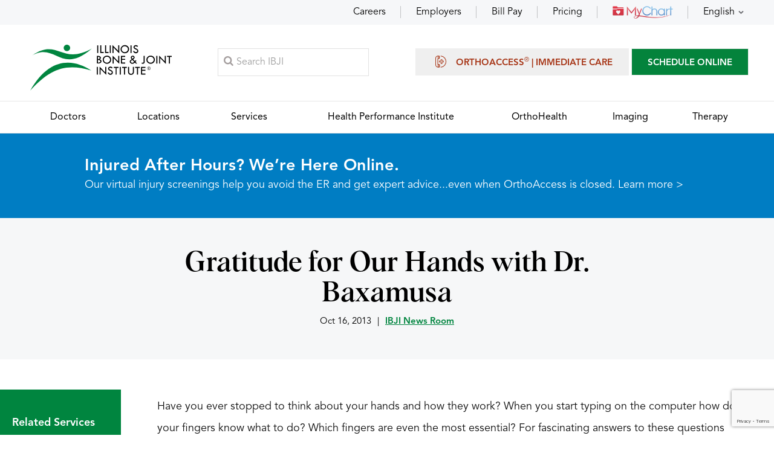

--- FILE ---
content_type: text/html; charset=UTF-8
request_url: https://www.ibji.com/blog/ibji-news-room/gratitude-for-our-hands-with-dr-baxamusa/
body_size: 6989
content:
 <!DOCTYPE html><html lang="en-US"><head><meta charset="UTF-8"><meta content="SKYPE_TOOLBAR_PARSER_COMPATIBLE" name="SKYPE_TOOLBAR"><meta name="viewport" content="width=device-width, initial-scale=1, minimum-scale=1, user-scalable=1"><link rel="icon" href="https://assets.yourpractice.online/2623/favicon.ico" type="image/x-icon"><meta name="format-detection" content="telephone=no"><title>Gratitude for Our Hands with Dr. Baxamusa | Illinois Bone & Joint Institute</title><meta name="description" content="Discover the wonders of hand functionality and the importance of hand health in our daily lives, as explained by Dr. Taizoon Baxamusa."><meta name="keywords" content="Blog, Gratitude for Our Hands with Dr. Baxamusa"><meta property="og:title" content="Gratitude for Our Hands with Dr. Baxamusa"><meta property="og:description" content="Discover the wonders of hand functionality and the importance of hand health in our daily lives, as explained by Dr. Taizoon Baxamusa."><meta property="og:image" content="https://www.ibji.com/files/blogs/featured_images/1691940860_AdobeStock_226201307-e1564680839139-150x150.jpeg"><!-- Common --><link rel="canonical" href="https://www.ibji.com/blog/ibji-news-room/gratitude-for-our-hands-with-dr-baxamusa/"><meta property="og:locale" content="en_US"><meta property="og:site_name" content="Illinois Bone & Joint Institute"><meta property="og:type" content="article"><meta name="google-site-verification" content="n19zwVk5mLDQR4U-qaw_F6z18zsN1fZuRVDd3knrX-k"><!-- Common --><!-- Specific --><meta property="article:modified_time" content="2024-03-18T19:38:26+00:00"><meta property="article:published_time" content="2013-10-17T02:10:37+00:00"><meta property="og:url" content="https://www.ibji.com/blog/ibji-news-room/gratitude-for-our-hands-with-dr-baxamusa/"><!-- Specific --><meta name="twitter:card" content="summary_large_image"><link href="/css/common.1713870716.css" rel="preload prefetch preconnect stylesheet" as="text/css" media="all"><link href="/css/style.1763090158.css" rel="preload prefetch preconnect stylesheet" as="text/css" media="all"><link href="/css/inner.1758534104.css" rel="preload prefetch preconnect stylesheet" as="text/css" media="all"><link href="/css/post.1713870716.css" rel="preload prefetch preconnect stylesheet" as="text/css" media="all"><link href="/css/magnific-popup.1726815106.css" rel="preload prefetch preconnect stylesheet" as="text/css" media="all"><script src='/js/jquery-min.1721744257.js'></script><script>URLEndsWith = '/'</script><script>jQuery(function($){ $('body').ypoPlugin({ multiMedia: 'MTM2MDE5OC40', scroller: true, menuWidth: false, mobileMenu: false, slideMenu: true, slideType: 'right', mobileMenuStartsFrom: '640', siteMap: true, siteMapUrl: '/sitemap/', countryCode: ["+1"], showCountryCode: false, phoneNumbers: ["(847) 381-0388", "(224) 677-7400"], phoneInfos: ["Telephone Number of Illinois Bone &amp; Joint Institute"], phoneLinks: ["/contact/"], faxNumbers: ["(847) 381-0811", "(224) 677-7401"], faxInfos: ["Fax Number of Illinois Bone &amp; Joint Institute"], responseHeight: false, responseHeight_upto: 480, responseList: ["#Banner"], swapBanner: false, swapBanner_after: 480, accordion: true, tabAccord: false, tabAccord_upto: 640, stickyHeader: true, stickySection: ('header'), stickyShow: ('#Menu-Container'), onView: false, onViewList: (''), parallaxEffect: false, parallaxList: (''), gdpr: true, accessibility: false, fontResize: false, fontResizeList: (''), removeElements: ('#Banner-Container, .Intra-Tabs'), removeId: ('#Slider1, #Slider2, #flexisel1, #flexisel2'), removeClass: ('') }); });</script><script src='/common/js/ie-validate.1689586304.js'></script><script src='/common/js/ypo-functions.1755086156.js'></script><script id="scct"> window.ct=window.ct||function(){(ct.q=ct.q||[]).push(arguments)}; window.ct('accountId', '397'); </script> <script async type="module" src="https://cdn.socialclimb.com/ct-min.js"></script><!-- Google Tag Manager --><script>(function(w,d,s,l,i){w[l]=w[l]||[]; w[l].push({'gtm.start':new Date().getTime(),event:'gtm.js'});var f=d.getElementsByTagName(s)[0],j=d.createElement(s),dl=l!='dataLayer'? '&l='+l:'';j.async=true;j.defer=true;j.crossOrigin='anonymous';j.src='https://www.googletagmanager.com/gtm.js?id='+i+dl;f.parentNode.insertBefore(j,f);})(window,document,'script','dataLayer','GTM-PPGGP7G');</script><!-- End Google Tag Manager --><script crossorigin="anonymous" src="/js/jquery-ui.min.js"></script><link rel="preload prefetch preconnect stylesheet" href="/css/jquery-ui.min.css"><script src="/js/w-search.1753273265.js"></script><script type="application/ld+json">{"@context": "https://schema.org","@type": "BlogPosting","headline": "Gratitude for Our Hands with Dr. Baxamusa", "image": ["https://www.ibji.com/files/blogs/featured_images/1691940860_AdobeStock_226201307-e1564680839139-150x150.jpeg"], "publisher": {"@type": "Organization","name": "Illinois Bone & Joint Institute","logo": {"@type": "ImageObject","url": "https://assets.yourpractice.online/2623/ibji-logo.svg"}}, "datePublished": "2013-10-16", "mainEntityOfPage": {"@type": "WebPage","@id": "https://www.ibji.com/blog/ibji-news-room/gratitude-for-our-hands-with-dr-baxamusa/"}, "description": "Discover the wonders of hand functionality and the importance of hand health in our daily lives, as explained by Dr. Taizoon Baxamusa.", "articleSection": "IBJI News Room"}</script> <style> .preview-bar {background-color: #00853f;color: white;text-align: center;padding: 10px 0;position: fixed;width: 100%;z-index: 9999;}.preview-bar p {margin: 0;}</style></head><body><div id="Container"> <!-- Google Tag Manager (noscript) --><noscript><iframe src="https://www.googletagmanager.com/ns.html?id=GTM-PPGGP7G" style="display:none;visibility:hidden;width:0px;height:0px;" loading="lazy" aria-hidden="false" tabindex="0" title="Google Tag Manager"></iframe></noscript><!-- End Google Tag Manager (noscript) --><div id="Appoint-Container"><div id="Appoint"><ul><li class="hoverEffect"><a href="/careers/">Careers</a></li><li class="hoverEffect"><a href="/services/employer-services/">Employers</a></li><li class="hoverEffect"><a href="/patient-resources/billing/">Bill Pay</a></li><li class="hoverEffect"><a href="/services/patient-pricing/">Pricing</a></li><li class="hoverEffect"><a href="/mychart/"><img src="https://assets.yourpractice.online/2623/mychart-img.png" loading="lazy" alt="MyChart" width="100" height="22" fetchpriority="low"></a></li><li class="hoverEffect appLang"><a href="javascript:void(0);" data-code="en" data-lang="English" title="English">English</a><ul><li><a href="javascript:void(0);" data-code="ar" data-lang="Arabic" title="Arabic">Arabic</a></li><li><a href="javascript:void(0);" data-code="zh" data-lang="Chinese" title="Chinese">Chinese</a></li><li><a href="javascript:void(0);" data-code="tl" data-lang="Filipino" title="Filipino">Filipino</a></li><li><a href="javascript:void(0);" data-code="fr" data-lang="French" title="French">French</a></li><li><a href="javascript:void(0);" data-code="de" data-lang="German" title="German">German</a></li><li><a href="javascript:void(0);" data-code="el" data-lang="Greek" title="Greek">Greek</a></li><li><a href="javascript:void(0);" data-code="gu" data-lang="Gujarati" title="Gujarati">Gujarati</a></li><li><a href="javascript:void(0);" data-code="hi" data-lang="Hindi" title="Hindi">Hindi</a></li><li><a href="javascript:void(0);" data-code="it" data-lang="Italian" title="Italian">Italian</a></li><li><a href="javascript:void(0);" data-code="ko" data-lang="Korean" title="Korean">Korean</a></li><li><a href="javascript:void(0);" data-code="pl" data-lang="Polish" title="Polish">Polish</a></li><li><a href="javascript:void(0);" data-code="ru" data-lang="Russian" title="Russian">Russian</a></li><li><a href="javascript:void(0);" data-code="es" data-lang="Spanish" title="Spanish">Spanish</a></li><li><a href="javascript:void(0);" data-code="ur" data-lang="Urdu" title="Urdu">Urdu</a></li><li><a href="javascript:void(0);" data-code="vi" data-lang="Vietnamese" title="Vietnamese">Vietnamese</a></li></ul></li></ul></div></div><header id="Header-Container" data-skip="Header"><div id="Header"><div class="table-div"><div class="table-cell logo"><a href="/" aria-label="Illinois Bone &amp; Joint Institute"><img src="https://assets.yourpractice.online/2623/ibji-logo.svg" alt="Illinois Bone &amp; Joint Institute" width="234" height="76" fetchpriority="high"></a></div><div class="table-cell bookSearch"><div class="searchButton"><label for="searchText">Search</label></div><form method="get" action="/search/"><div class="searchMain"><input type="text" placeholder="Search IBJI" name="s" id="searchText" value="" autocomplete="off"><span id="search_loader"><img src="https://assets.yourpractice.online/2623/loader-small.gif"></span></div></form></div><div class="table-cell appoint"><ul><li class="orthoAppoint"><a href="/services/orthoaccess-immediate-care/"><span></span>OrthoAccess<sup>&reg;</sup> | Immediate Care</a></li><!-- <li class="orthoAppoint"><a href="/reserve-my-spot/?preview=yes">Reserve My Spot</a></li> --><li class="bookAppoint"><a href="/request-appointment-md/">SCHEDULE ONLINE</a></li> </ul><div class="toggleMenu"><a href="javascript:void(0);">Menu</a></div></div></div></div><nav id="Menu-Container" data-skip="Menu"><div id="Main-Menu"><ul class="menu"><li class="menu-doctors"><a href="/doctors/" accesskey="d"><span>Doctors</span></a></li><li class="menu-locations"><a href="/locations/" accesskey="l"><span>Locations</span></a></li><li class="menu-services"><a href="/services/" accesskey="s"><span>Services</span></a></li><li class="menu-hpi"><a href="https://www.hpi-ibji.com" rel="noreferrer noopener" target="_blank" accesskey="p"><span>Health Performance Institute</span></a></li><li class="menu-ortho"><a href="/services/orthohealth/" accesskey="o"><span>OrthoHealth</span></a></li><li class="menu-imaging"><a href="/services/imaging/" accesskey="i"><span>Imaging</span></a></li><li class="menu-therapy"><a href="/services/therapy/" accesskey="t"><span>Therapy</span></a></li></ul></div></nav></header><nav><div id="Mobile-Menu"><div class="Wrapper"><div class="menuReq"><ul><li class="orthoAppoint"><a href="/services/orthoaccess-immediate-care/"><span></span>OrthoAccess<sup>&reg;</sup> | Immediate Care</a></li><!-- <li class="orthoAppoint"><a href="/reserve-my-spot/?preview=yes">Reserve My Spot</a></li> --><li class="bookAppoint"><a href="/request-appointment-md/">SCHEDULE ONLINE</a></li> </ul></div><div class="menuRes"><ul><li class="hoverEffect"><a href="/careers/">Careers</a></li><li class="hoverEffect"><a href="/services/employer-services/">Employers</a></li><li class="hoverEffect"><a href="/patient-resources/billing/">Bill Pay</a></li><li class="hoverEffect"><a href="/services/patient-pricing/">Pricing</a></li><li class="hoverEffect"><a href="/mychart/"><img src="https://assets.yourpractice.online/2623/mychart-img.png" loading="lazy" alt="MyChart" width="100" height="22" fetchpriority="low"></a></li><li class="hoverEffect appLang"><a href="javascript:void(0);" data-code="en" data-lang="English" title="English">English</a><ul><li><a href="javascript:void(0);" data-code="ar" data-lang="Arabic" title="Arabic">Arabic</a></li><li><a href="javascript:void(0);" data-code="zh" data-lang="Chinese" title="Chinese">Chinese</a></li><li><a href="javascript:void(0);" data-code="tl" data-lang="Filipino" title="Filipino">Filipino</a></li><li><a href="javascript:void(0);" data-code="fr" data-lang="French" title="French">French</a></li><li><a href="javascript:void(0);" data-code="de" data-lang="German" title="German">German</a></li><li><a href="javascript:void(0);" data-code="el" data-lang="Greek" title="Greek">Greek</a></li><li><a href="javascript:void(0);" data-code="gu" data-lang="Gujarati" title="Gujarati">Gujarati</a></li><li><a href="javascript:void(0);" data-code="hi" data-lang="Hindi" title="Hindi">Hindi</a></li><li><a href="javascript:void(0);" data-code="it" data-lang="Italian" title="Italian">Italian</a></li><li><a href="javascript:void(0);" data-code="ko" data-lang="Korean" title="Korean">Korean</a></li><li><a href="javascript:void(0);" data-code="pl" data-lang="Polish" title="Polish">Polish</a></li><li><a href="javascript:void(0);" data-code="ru" data-lang="Russian" title="Russian">Russian</a></li><li><a href="javascript:void(0);" data-code="es" data-lang="Spanish" title="Spanish">Spanish</a></li><li><a href="javascript:void(0);" data-code="ur" data-lang="Urdu" title="Urdu">Urdu</a></li><li><a href="javascript:void(0);" data-code="vi" data-lang="Vietnamese" title="Vietnamese">Vietnamese</a></li></ul></li></ul></div></div></div></nav><!--goabl alert--> <div id="gAlert-Container"><div id="gAlert"><h2>Injured After Hours? We&rsquo;re Here Online.</h2><p>Our virtual injury screenings help you avoid the ER and get expert advice...even when OrthoAccess is closed. <a href="/app">Learn more &gt;</a></p></div></div><!--goabal alert--><a href="/popup-login/" class="loginPopup"></a><style>.mfp-wrap .mfp-content .login-popup {width:60% !important;padding:0px !important;}@media (max-width: 480px) {.mfp-wrap .mfp-content .login-popup {width:80% !important;padding:0px !important;}}.mfp-wrap .mfp-content .login-popup iframe {height:260px !important;}</style><script>is_protected_required = "no"; function closePopup() { $.magnificPopup.close(); }</script><div id="Banner-Container" role="presentation"><div id="Banner"><h1>Gratitude for Our Hands with Dr. Baxamusa</h1><div class="navigation">Oct 16, 2013<span>|</span><a href="/blog/ibji-news-room/?ct=2">IBJI News Room</a> </div></div></div><div id="mainContainer"><div id="Content-Container" data-skip="Content"><aside id="Sidebar" data-skip="Sidebar" data-ifws="yes"><div class="postSide"><div class="theme-L"></div><div class="sideHead">Related Services</div><ul><li><a href="/services/hand/">Hand</a></li><li><a href="/services/orthohealth/">OrthoHealth</a></li></ul></div> </aside><section><div id="Article"><article class="textMain ypocms"><p>Have you ever stopped to think about your hands and how they work? When you start typing on the computer how do your fingers know what to do? Which fingers are even the most essential? For fascinating answers to these questions and more, watch this three part film series produced by neuro.RAPT, entitled &ldquo;Gratitude for Our Hands&rdquo; led by IBJI&rsquo;s Dr. Taizoon Baxamusa.</p><div class="videoBorder"><iframe src="https://www.youtube.com/embed/CpxUHd0ng90?feature=player_detailpage&enablejsapi=1&wmode=opaque" allowfullscreen="allowfullscreen"></iframe></div></article></div></section></div><div id="Posts" data-ifws="yes"><div class="relHead">Related Posts</div><div class="newsCon"><ul><li><div class="postMain"><div class="postImg"><a href="/blog/ibji-news-room/ibji-welcomes-five-new-physicians/"><img src="/files/blogs/featured_images/1759520539_thumb-blog-5-docs.jpg" alt="IBJI Welcomes Five New Physicians" width="288" height="162"></a></div><div class="postDiv"><div class="postDate">Oct 01, 2025</div><div class="postHead"><a href="/blog/ibji-news-room/ibji-welcomes-five-new-physicians/">IBJI Welcomes Five New Physicians</a></div><div class="postMore arrowRight"><a href="/blog/ibji-news-room/ibji-welcomes-five-new-physicians/">Read the News Post</a></div></div></div></li><li><div class="postMain"><div class="postImg"><a href="/blog/ibji-news-room/ibji-physicians-recognized-among-americas-best-doctors-2025/"><img src="/files/blogs/featured_images/1754685151_ibji-top-docs.jpg" alt="IBJI Physicians Recognized among America's Best Doctors in 2025" width="288" height="162"></a></div><div class="postDiv"><div class="postDate">Aug 07, 2025</div><div class="postHead"><a href="/blog/ibji-news-room/ibji-physicians-recognized-among-americas-best-doctors-2025/">IBJI Physicians Recognized among America's Best Doctors in 2025</a></div><div class="postMore arrowRight"><a href="/blog/ibji-news-room/ibji-physicians-recognized-among-americas-best-doctors-2025/">Read the News Post</a></div></div></div></li><li><div class="postMain"><div class="postImg"><a href="/blog/ibji-news-room/stay-safe-this-fourth-of-july/"><img src="/files/blogs/featured_images/1751571709_fourth-of-july-american-flag-sweatshirt-and-sparkl-2025-01-07-20-13-26-utc.jpg" alt="Stay Safe This Fourth of July" width="273" height="188"></a></div><div class="postDiv"><div class="postDate">Jul 03, 2025</div><div class="postHead"><a href="/blog/ibji-news-room/stay-safe-this-fourth-of-july/">Stay Safe This Fourth of July</a></div><div class="postMore arrowRight"><a href="/blog/ibji-news-room/stay-safe-this-fourth-of-july/">Read the News Post</a></div></div></div></li><li><div class="postMain"><div class="postImg"><a href="/blog/ibji-news-room/ibji-welcomes-four-new-orthopedic-surgeons/"><img src="/files/blogs/featured_images/1725627929_IBJI-New-Physicians-2024-News-Story-thumb.jpg" alt="IBJI Welcomes Four New Orthopedic Surgeons" width="288" height="181"></a></div><div class="postDiv"><div class="postDate">Sep 05, 2024</div><div class="postHead"><a href="/blog/ibji-news-room/ibji-welcomes-four-new-orthopedic-surgeons/">IBJI Welcomes Four New Orthopedic Surgeons</a></div><div class="postMore arrowRight"><a href="/blog/ibji-news-room/ibji-welcomes-four-new-orthopedic-surgeons/">Read the News Post</a></div></div></div></li></ul></div></div><div class="backtoall"><a href="/blog/">Back to All Posts</a></div></div><div id="Schedule" class="fadeBottom"><div class="theme-L"></div><div class="theme-R"></div><div class="blogMain"><ul><li><div class="artMain artNews"><!-- <div class="artHead">Subscribe to Our Newsletter</div> --><div class="artForm"><!-- <ul><li><label for="newsLetter">Email Address<sup>*</sup></label><input type="email" id="newsLetter" name="newsLetter"></li><li><input type="submit" id="newSubscribe" name="newSubscribe" value="Subscribe"></li></ul> --><div class="cognito"><!-- <script src="https://services.cognitoforms.com/s/-cTJdgBe206PuN3L6mG1Sw" async defer></script><script>Cognito.load("forms", { id: "18" });</script> --><!-- Begin Constant Contact Active Forms --><script>var _ctct_m="d45bc24627fa1528544e28327ba376cd";</script><script id="signupScript" src="https://static.ctctcdn.com/js/signup-form-widget/current/signup-form-widget.min.js" async defer="defer"></script><!-- End Constant Contact Active Forms --><!-- Begin Constant Contact Inline Form Code --><div class="ctct-inline-form" data-form-id="b4f08478-0675-4865-91ae-41207e9f2933"></div><!-- End Constant Contact Inline Form Code --></div></div></div></li><li><div class="artMain"><div class="artHead">IBJI OrthoInform <span>Podcast</span></div><div class="artMore"><a href="/podcasts/">Listen to Episodes</a></div></div></li><li><div class="artMain"><div class="artHead">Read the <span>Latest News</span></div><div class="artMore"><a href="/blog/">View News &amp; Articles</a></div></div></li></ul></div></div> <footer id="Footer-Container" data-skip="Footer"><div id="Footer" class="fadeBottom"><div class="footMain"><ul><li class="footList footMenu"><div class="footDiv"><div class="footSub">Menu</div><ul><li><a href="/doctors/">Doctors</a></li><li><a href="/locations/">Locations</a></li><li><a href="/services/">Services</a></li><li><a href="https://www.hpi-ibji.com" target="_blank" rel="noreferrer noopener">Health Performance Institute</a></li><li><a href="/services/orthohealth/">OrthoHealth</a></li><li><a href="/services/imaging/">Imaging</a></li><li><a href="/services/therapy/">Therapy</a></li><!-- <li><a href="/blog/">Media</a></li> --></ul></div></li><li class="footList footAbout"><div class="footDiv"><div class="footSub">About Illinois Bone <span>&amp; Joint Institute</span></div><ul><li><a href="/about-us/">About Us</a></li><li><a href="/blog/">Blog &amp; News</a></li><li><a href="/newsroom/">Publications</a></li><li><a href="/podcasts/">Podcasts</a></li><li><a href="/careers/">Careers</a></li><li><a href="https://ibjicares.org/" target="_blank">IBJI CARES</a></li><li><a href="/blog/patient-stories/?ct=11">Patient Stories</a></li><li><a href="/webinars/">Webinars</a></li><li><a href="/contact-us/">Contact Us</a></li></ul></div></li><li class="footList footPatient"><div class="footDiv"><div class="footSub">Patient <span>Resources</span></div><ul><li><a href="/patient-resources/billing-insurance/accepted-insurance/">Accepted Insurance</a></li><li><a href="/patient-resources/billing/">Bill Pay</a></li><li><a href="/patient-resources/">Patient Forms</a></li><li><a href="/medical-records-request/">Medical Records Request</a></li><li><a href="/mychart/">MyChart Patient Portal</a></li></ul></div></li><li class="footList footServices"><div class="footDiv"><div class="footSub">Language <span>Assistance Services</span></div><div class="footLang"> <ul> <li><a href="/patient-resources/language-services/">العربية (Arabic)</a></li><li><a href="/patient-resources/language-services/">Español (Spanish)</a></li><li><a href="/patient-resources/language-services/">Ελληνικά (Greek)</a></li><li><a href="/patient-resources/language-services/">Français (French)</a></li><li><a href="/patient-resources/language-services/">Polski (Polish)</a></li><li><a href="/patient-resources/language-services/">Italiano (Italian)</a></li><li><a href="/patient-resources/language-services/">繁體中文 (Chinese)</a></li><li><a href="/patient-resources/language-services/">ردُو (Urdu)</a></li><li><a href="/patient-resources/language-services/">ગુજરાતી (Gujarati)</a></li><li><a href="/patient-resources/language-services/">Deutsch (German)</a></li><li><a href="/patient-resources/language-services/">Русский (Russian)</a></li><li><a href="/patient-resources/language-services/">한국어 (Korean)</a></li><li><a href="/patient-resources/language-services/">Tagalog (Filipino)</a></li><li><a href="/patient-resources/language-services/">Tiếng Việt (Vietnamese)</a></li><li><a href="/patient-resources/language-services/">हिन्दी (Hindi)</a></li></ul></div></div></li></ul></div><div class="footTrans"><div class="socLogo"><ul><li class="facebook"><a href="https://www.facebook.com/IllinoisBoneAndJointInstitute" target="_blank" rel="noreferrer noopener" aria-label="Follow Illinois Bone &amp; Joint Institute on Facebook" data-icon="&#xf09a;"><span>Facebook</span></a></li><!-- <li class="twitter"><a href="" target="_blank" rel="noreferrer noopener" aria-label="Follow Illinois Bone &amp; Joint Institute on Twitter" data-icon="&#xf099;"><span>Twitter</span></a></li> --><li class="linkedin"><a href="https://www.linkedin.com/company/illinois-bone-and-joint-institute" target="_blank" rel="noreferrer noopener" aria-label="Follow Illinois Bone &amp; Joint Institute on LinkedIn" data-icon="&#xf0e1;"><span>LinkedIn</span></a></li><li class="youtube"><a href="https://www.youtube.com/user/ILBoneJoint" target="_blank" rel="noreferrer noopener" aria-label="Subscribe Illinois Bone &amp; Joint Institute on YouTube" data-icon="&#xf167;"><span>YouTube</span></a></li><li class="instagram"><a href="https://www.instagram.com/ibji_/" target="_blank" rel="noreferrer noopener" aria-label="Follow Illinois Bone &amp; Joint Institute on Instagram" data-icon="&#xf16d;"><span>Instagram</span></a></li><li class="rssPost"><a href="/blog/" aria-label="Follow Illinois Bone &amp; Joint Institute on RSS Posts"><span>Blog</span></a></li></ul></div><div class="footGoogle"><div class="transHead">View this website in</div><div class="transSelect"><div id="google_translate_element"></div></div></div></div><div class="footLinks"><a href="/terms-of-use/">Terms of Use</a> | <a href="/uploads/editor/pages/5fe8c5a5bbff53b784b7e95a8825fdb21be74767.pdf" target="_blank">HIPAA Privacy Practices Notice</a> | <a href="/patient-resources/privacy-non-discrimination-policy/">Privacy &amp; Non-Discrimination Policy</a> | <a href="https://www.bcbsil.com/asomrf?EIN=203845479" target="_blank" rel="noreferrer noopener">ASOMRF</a> | <a href="/privacy-policy/">Privacy Policy</a> | <a href="/uploads/pdf/no-surprises-act.pdf" target="_blank">No Surprises Act</a></div><h2 class="copyrights">&copy; Illinois Bone &amp; Joint Institute, Expert Orthopedic Care in Chicago and Suburbs, Illinois</h2><p class="fcentre">Illinois Bone &amp; Joint Institute, LLC complies with applicable Federal civil rights laws and does not discriminate on the basis of race, color, national origin, age, disability, or sex.</p><div class="ypoLogo"><a href="https://www.yourpracticeonline.net/" target="_blank"><img src="https://assets.yourpractice.online/2623/your-practice-online-logo.png" loading="lazy" alt="Your Practice Online" width="167" height="38" fetchpriority="low"></a></div></div></footer><div class="page-loading bg-dark text-white"><i class="fa fa-spinner fa-spin mr-2"></i>Please wait...</div><div class="page-fade"></div><script>function writeGoogleTranslateScript(){var element=document.createElement("script");element.src="https://translate.google.com/translate_a/element.js?cb=googleTranslateElementInit";element.async="true";element.defer="true";document.getElementsByTagName("head")[0].appendChild(element);}writeGoogleTranslateScript();</script> </div><script src='/js/model-popup-min.1713504948.js'></script><script src='/js/functions.1767339143.js'></script><script src='/common/js/common-functions.1690781048.js'></script><script src='/common/js/jquery-lazy-min.1689586304.js'></script><script src='/common/js/jquery-lazy-plugins-min.1689586305.js'></script><script src='/common/js/html5.1689586304.js'></script></body></html>

--- FILE ---
content_type: text/html; charset=utf-8
request_url: https://www.google.com/recaptcha/api2/anchor?ar=1&k=6LfHrSkUAAAAAPnKk5cT6JuKlKPzbwyTYuO8--Vr&co=aHR0cHM6Ly93d3cuaWJqaS5jb206NDQz&hl=en&v=PoyoqOPhxBO7pBk68S4YbpHZ&size=invisible&anchor-ms=20000&execute-ms=30000&cb=uy5rvt79y0a8
body_size: 49624
content:
<!DOCTYPE HTML><html dir="ltr" lang="en"><head><meta http-equiv="Content-Type" content="text/html; charset=UTF-8">
<meta http-equiv="X-UA-Compatible" content="IE=edge">
<title>reCAPTCHA</title>
<style type="text/css">
/* cyrillic-ext */
@font-face {
  font-family: 'Roboto';
  font-style: normal;
  font-weight: 400;
  font-stretch: 100%;
  src: url(//fonts.gstatic.com/s/roboto/v48/KFO7CnqEu92Fr1ME7kSn66aGLdTylUAMa3GUBHMdazTgWw.woff2) format('woff2');
  unicode-range: U+0460-052F, U+1C80-1C8A, U+20B4, U+2DE0-2DFF, U+A640-A69F, U+FE2E-FE2F;
}
/* cyrillic */
@font-face {
  font-family: 'Roboto';
  font-style: normal;
  font-weight: 400;
  font-stretch: 100%;
  src: url(//fonts.gstatic.com/s/roboto/v48/KFO7CnqEu92Fr1ME7kSn66aGLdTylUAMa3iUBHMdazTgWw.woff2) format('woff2');
  unicode-range: U+0301, U+0400-045F, U+0490-0491, U+04B0-04B1, U+2116;
}
/* greek-ext */
@font-face {
  font-family: 'Roboto';
  font-style: normal;
  font-weight: 400;
  font-stretch: 100%;
  src: url(//fonts.gstatic.com/s/roboto/v48/KFO7CnqEu92Fr1ME7kSn66aGLdTylUAMa3CUBHMdazTgWw.woff2) format('woff2');
  unicode-range: U+1F00-1FFF;
}
/* greek */
@font-face {
  font-family: 'Roboto';
  font-style: normal;
  font-weight: 400;
  font-stretch: 100%;
  src: url(//fonts.gstatic.com/s/roboto/v48/KFO7CnqEu92Fr1ME7kSn66aGLdTylUAMa3-UBHMdazTgWw.woff2) format('woff2');
  unicode-range: U+0370-0377, U+037A-037F, U+0384-038A, U+038C, U+038E-03A1, U+03A3-03FF;
}
/* math */
@font-face {
  font-family: 'Roboto';
  font-style: normal;
  font-weight: 400;
  font-stretch: 100%;
  src: url(//fonts.gstatic.com/s/roboto/v48/KFO7CnqEu92Fr1ME7kSn66aGLdTylUAMawCUBHMdazTgWw.woff2) format('woff2');
  unicode-range: U+0302-0303, U+0305, U+0307-0308, U+0310, U+0312, U+0315, U+031A, U+0326-0327, U+032C, U+032F-0330, U+0332-0333, U+0338, U+033A, U+0346, U+034D, U+0391-03A1, U+03A3-03A9, U+03B1-03C9, U+03D1, U+03D5-03D6, U+03F0-03F1, U+03F4-03F5, U+2016-2017, U+2034-2038, U+203C, U+2040, U+2043, U+2047, U+2050, U+2057, U+205F, U+2070-2071, U+2074-208E, U+2090-209C, U+20D0-20DC, U+20E1, U+20E5-20EF, U+2100-2112, U+2114-2115, U+2117-2121, U+2123-214F, U+2190, U+2192, U+2194-21AE, U+21B0-21E5, U+21F1-21F2, U+21F4-2211, U+2213-2214, U+2216-22FF, U+2308-230B, U+2310, U+2319, U+231C-2321, U+2336-237A, U+237C, U+2395, U+239B-23B7, U+23D0, U+23DC-23E1, U+2474-2475, U+25AF, U+25B3, U+25B7, U+25BD, U+25C1, U+25CA, U+25CC, U+25FB, U+266D-266F, U+27C0-27FF, U+2900-2AFF, U+2B0E-2B11, U+2B30-2B4C, U+2BFE, U+3030, U+FF5B, U+FF5D, U+1D400-1D7FF, U+1EE00-1EEFF;
}
/* symbols */
@font-face {
  font-family: 'Roboto';
  font-style: normal;
  font-weight: 400;
  font-stretch: 100%;
  src: url(//fonts.gstatic.com/s/roboto/v48/KFO7CnqEu92Fr1ME7kSn66aGLdTylUAMaxKUBHMdazTgWw.woff2) format('woff2');
  unicode-range: U+0001-000C, U+000E-001F, U+007F-009F, U+20DD-20E0, U+20E2-20E4, U+2150-218F, U+2190, U+2192, U+2194-2199, U+21AF, U+21E6-21F0, U+21F3, U+2218-2219, U+2299, U+22C4-22C6, U+2300-243F, U+2440-244A, U+2460-24FF, U+25A0-27BF, U+2800-28FF, U+2921-2922, U+2981, U+29BF, U+29EB, U+2B00-2BFF, U+4DC0-4DFF, U+FFF9-FFFB, U+10140-1018E, U+10190-1019C, U+101A0, U+101D0-101FD, U+102E0-102FB, U+10E60-10E7E, U+1D2C0-1D2D3, U+1D2E0-1D37F, U+1F000-1F0FF, U+1F100-1F1AD, U+1F1E6-1F1FF, U+1F30D-1F30F, U+1F315, U+1F31C, U+1F31E, U+1F320-1F32C, U+1F336, U+1F378, U+1F37D, U+1F382, U+1F393-1F39F, U+1F3A7-1F3A8, U+1F3AC-1F3AF, U+1F3C2, U+1F3C4-1F3C6, U+1F3CA-1F3CE, U+1F3D4-1F3E0, U+1F3ED, U+1F3F1-1F3F3, U+1F3F5-1F3F7, U+1F408, U+1F415, U+1F41F, U+1F426, U+1F43F, U+1F441-1F442, U+1F444, U+1F446-1F449, U+1F44C-1F44E, U+1F453, U+1F46A, U+1F47D, U+1F4A3, U+1F4B0, U+1F4B3, U+1F4B9, U+1F4BB, U+1F4BF, U+1F4C8-1F4CB, U+1F4D6, U+1F4DA, U+1F4DF, U+1F4E3-1F4E6, U+1F4EA-1F4ED, U+1F4F7, U+1F4F9-1F4FB, U+1F4FD-1F4FE, U+1F503, U+1F507-1F50B, U+1F50D, U+1F512-1F513, U+1F53E-1F54A, U+1F54F-1F5FA, U+1F610, U+1F650-1F67F, U+1F687, U+1F68D, U+1F691, U+1F694, U+1F698, U+1F6AD, U+1F6B2, U+1F6B9-1F6BA, U+1F6BC, U+1F6C6-1F6CF, U+1F6D3-1F6D7, U+1F6E0-1F6EA, U+1F6F0-1F6F3, U+1F6F7-1F6FC, U+1F700-1F7FF, U+1F800-1F80B, U+1F810-1F847, U+1F850-1F859, U+1F860-1F887, U+1F890-1F8AD, U+1F8B0-1F8BB, U+1F8C0-1F8C1, U+1F900-1F90B, U+1F93B, U+1F946, U+1F984, U+1F996, U+1F9E9, U+1FA00-1FA6F, U+1FA70-1FA7C, U+1FA80-1FA89, U+1FA8F-1FAC6, U+1FACE-1FADC, U+1FADF-1FAE9, U+1FAF0-1FAF8, U+1FB00-1FBFF;
}
/* vietnamese */
@font-face {
  font-family: 'Roboto';
  font-style: normal;
  font-weight: 400;
  font-stretch: 100%;
  src: url(//fonts.gstatic.com/s/roboto/v48/KFO7CnqEu92Fr1ME7kSn66aGLdTylUAMa3OUBHMdazTgWw.woff2) format('woff2');
  unicode-range: U+0102-0103, U+0110-0111, U+0128-0129, U+0168-0169, U+01A0-01A1, U+01AF-01B0, U+0300-0301, U+0303-0304, U+0308-0309, U+0323, U+0329, U+1EA0-1EF9, U+20AB;
}
/* latin-ext */
@font-face {
  font-family: 'Roboto';
  font-style: normal;
  font-weight: 400;
  font-stretch: 100%;
  src: url(//fonts.gstatic.com/s/roboto/v48/KFO7CnqEu92Fr1ME7kSn66aGLdTylUAMa3KUBHMdazTgWw.woff2) format('woff2');
  unicode-range: U+0100-02BA, U+02BD-02C5, U+02C7-02CC, U+02CE-02D7, U+02DD-02FF, U+0304, U+0308, U+0329, U+1D00-1DBF, U+1E00-1E9F, U+1EF2-1EFF, U+2020, U+20A0-20AB, U+20AD-20C0, U+2113, U+2C60-2C7F, U+A720-A7FF;
}
/* latin */
@font-face {
  font-family: 'Roboto';
  font-style: normal;
  font-weight: 400;
  font-stretch: 100%;
  src: url(//fonts.gstatic.com/s/roboto/v48/KFO7CnqEu92Fr1ME7kSn66aGLdTylUAMa3yUBHMdazQ.woff2) format('woff2');
  unicode-range: U+0000-00FF, U+0131, U+0152-0153, U+02BB-02BC, U+02C6, U+02DA, U+02DC, U+0304, U+0308, U+0329, U+2000-206F, U+20AC, U+2122, U+2191, U+2193, U+2212, U+2215, U+FEFF, U+FFFD;
}
/* cyrillic-ext */
@font-face {
  font-family: 'Roboto';
  font-style: normal;
  font-weight: 500;
  font-stretch: 100%;
  src: url(//fonts.gstatic.com/s/roboto/v48/KFO7CnqEu92Fr1ME7kSn66aGLdTylUAMa3GUBHMdazTgWw.woff2) format('woff2');
  unicode-range: U+0460-052F, U+1C80-1C8A, U+20B4, U+2DE0-2DFF, U+A640-A69F, U+FE2E-FE2F;
}
/* cyrillic */
@font-face {
  font-family: 'Roboto';
  font-style: normal;
  font-weight: 500;
  font-stretch: 100%;
  src: url(//fonts.gstatic.com/s/roboto/v48/KFO7CnqEu92Fr1ME7kSn66aGLdTylUAMa3iUBHMdazTgWw.woff2) format('woff2');
  unicode-range: U+0301, U+0400-045F, U+0490-0491, U+04B0-04B1, U+2116;
}
/* greek-ext */
@font-face {
  font-family: 'Roboto';
  font-style: normal;
  font-weight: 500;
  font-stretch: 100%;
  src: url(//fonts.gstatic.com/s/roboto/v48/KFO7CnqEu92Fr1ME7kSn66aGLdTylUAMa3CUBHMdazTgWw.woff2) format('woff2');
  unicode-range: U+1F00-1FFF;
}
/* greek */
@font-face {
  font-family: 'Roboto';
  font-style: normal;
  font-weight: 500;
  font-stretch: 100%;
  src: url(//fonts.gstatic.com/s/roboto/v48/KFO7CnqEu92Fr1ME7kSn66aGLdTylUAMa3-UBHMdazTgWw.woff2) format('woff2');
  unicode-range: U+0370-0377, U+037A-037F, U+0384-038A, U+038C, U+038E-03A1, U+03A3-03FF;
}
/* math */
@font-face {
  font-family: 'Roboto';
  font-style: normal;
  font-weight: 500;
  font-stretch: 100%;
  src: url(//fonts.gstatic.com/s/roboto/v48/KFO7CnqEu92Fr1ME7kSn66aGLdTylUAMawCUBHMdazTgWw.woff2) format('woff2');
  unicode-range: U+0302-0303, U+0305, U+0307-0308, U+0310, U+0312, U+0315, U+031A, U+0326-0327, U+032C, U+032F-0330, U+0332-0333, U+0338, U+033A, U+0346, U+034D, U+0391-03A1, U+03A3-03A9, U+03B1-03C9, U+03D1, U+03D5-03D6, U+03F0-03F1, U+03F4-03F5, U+2016-2017, U+2034-2038, U+203C, U+2040, U+2043, U+2047, U+2050, U+2057, U+205F, U+2070-2071, U+2074-208E, U+2090-209C, U+20D0-20DC, U+20E1, U+20E5-20EF, U+2100-2112, U+2114-2115, U+2117-2121, U+2123-214F, U+2190, U+2192, U+2194-21AE, U+21B0-21E5, U+21F1-21F2, U+21F4-2211, U+2213-2214, U+2216-22FF, U+2308-230B, U+2310, U+2319, U+231C-2321, U+2336-237A, U+237C, U+2395, U+239B-23B7, U+23D0, U+23DC-23E1, U+2474-2475, U+25AF, U+25B3, U+25B7, U+25BD, U+25C1, U+25CA, U+25CC, U+25FB, U+266D-266F, U+27C0-27FF, U+2900-2AFF, U+2B0E-2B11, U+2B30-2B4C, U+2BFE, U+3030, U+FF5B, U+FF5D, U+1D400-1D7FF, U+1EE00-1EEFF;
}
/* symbols */
@font-face {
  font-family: 'Roboto';
  font-style: normal;
  font-weight: 500;
  font-stretch: 100%;
  src: url(//fonts.gstatic.com/s/roboto/v48/KFO7CnqEu92Fr1ME7kSn66aGLdTylUAMaxKUBHMdazTgWw.woff2) format('woff2');
  unicode-range: U+0001-000C, U+000E-001F, U+007F-009F, U+20DD-20E0, U+20E2-20E4, U+2150-218F, U+2190, U+2192, U+2194-2199, U+21AF, U+21E6-21F0, U+21F3, U+2218-2219, U+2299, U+22C4-22C6, U+2300-243F, U+2440-244A, U+2460-24FF, U+25A0-27BF, U+2800-28FF, U+2921-2922, U+2981, U+29BF, U+29EB, U+2B00-2BFF, U+4DC0-4DFF, U+FFF9-FFFB, U+10140-1018E, U+10190-1019C, U+101A0, U+101D0-101FD, U+102E0-102FB, U+10E60-10E7E, U+1D2C0-1D2D3, U+1D2E0-1D37F, U+1F000-1F0FF, U+1F100-1F1AD, U+1F1E6-1F1FF, U+1F30D-1F30F, U+1F315, U+1F31C, U+1F31E, U+1F320-1F32C, U+1F336, U+1F378, U+1F37D, U+1F382, U+1F393-1F39F, U+1F3A7-1F3A8, U+1F3AC-1F3AF, U+1F3C2, U+1F3C4-1F3C6, U+1F3CA-1F3CE, U+1F3D4-1F3E0, U+1F3ED, U+1F3F1-1F3F3, U+1F3F5-1F3F7, U+1F408, U+1F415, U+1F41F, U+1F426, U+1F43F, U+1F441-1F442, U+1F444, U+1F446-1F449, U+1F44C-1F44E, U+1F453, U+1F46A, U+1F47D, U+1F4A3, U+1F4B0, U+1F4B3, U+1F4B9, U+1F4BB, U+1F4BF, U+1F4C8-1F4CB, U+1F4D6, U+1F4DA, U+1F4DF, U+1F4E3-1F4E6, U+1F4EA-1F4ED, U+1F4F7, U+1F4F9-1F4FB, U+1F4FD-1F4FE, U+1F503, U+1F507-1F50B, U+1F50D, U+1F512-1F513, U+1F53E-1F54A, U+1F54F-1F5FA, U+1F610, U+1F650-1F67F, U+1F687, U+1F68D, U+1F691, U+1F694, U+1F698, U+1F6AD, U+1F6B2, U+1F6B9-1F6BA, U+1F6BC, U+1F6C6-1F6CF, U+1F6D3-1F6D7, U+1F6E0-1F6EA, U+1F6F0-1F6F3, U+1F6F7-1F6FC, U+1F700-1F7FF, U+1F800-1F80B, U+1F810-1F847, U+1F850-1F859, U+1F860-1F887, U+1F890-1F8AD, U+1F8B0-1F8BB, U+1F8C0-1F8C1, U+1F900-1F90B, U+1F93B, U+1F946, U+1F984, U+1F996, U+1F9E9, U+1FA00-1FA6F, U+1FA70-1FA7C, U+1FA80-1FA89, U+1FA8F-1FAC6, U+1FACE-1FADC, U+1FADF-1FAE9, U+1FAF0-1FAF8, U+1FB00-1FBFF;
}
/* vietnamese */
@font-face {
  font-family: 'Roboto';
  font-style: normal;
  font-weight: 500;
  font-stretch: 100%;
  src: url(//fonts.gstatic.com/s/roboto/v48/KFO7CnqEu92Fr1ME7kSn66aGLdTylUAMa3OUBHMdazTgWw.woff2) format('woff2');
  unicode-range: U+0102-0103, U+0110-0111, U+0128-0129, U+0168-0169, U+01A0-01A1, U+01AF-01B0, U+0300-0301, U+0303-0304, U+0308-0309, U+0323, U+0329, U+1EA0-1EF9, U+20AB;
}
/* latin-ext */
@font-face {
  font-family: 'Roboto';
  font-style: normal;
  font-weight: 500;
  font-stretch: 100%;
  src: url(//fonts.gstatic.com/s/roboto/v48/KFO7CnqEu92Fr1ME7kSn66aGLdTylUAMa3KUBHMdazTgWw.woff2) format('woff2');
  unicode-range: U+0100-02BA, U+02BD-02C5, U+02C7-02CC, U+02CE-02D7, U+02DD-02FF, U+0304, U+0308, U+0329, U+1D00-1DBF, U+1E00-1E9F, U+1EF2-1EFF, U+2020, U+20A0-20AB, U+20AD-20C0, U+2113, U+2C60-2C7F, U+A720-A7FF;
}
/* latin */
@font-face {
  font-family: 'Roboto';
  font-style: normal;
  font-weight: 500;
  font-stretch: 100%;
  src: url(//fonts.gstatic.com/s/roboto/v48/KFO7CnqEu92Fr1ME7kSn66aGLdTylUAMa3yUBHMdazQ.woff2) format('woff2');
  unicode-range: U+0000-00FF, U+0131, U+0152-0153, U+02BB-02BC, U+02C6, U+02DA, U+02DC, U+0304, U+0308, U+0329, U+2000-206F, U+20AC, U+2122, U+2191, U+2193, U+2212, U+2215, U+FEFF, U+FFFD;
}
/* cyrillic-ext */
@font-face {
  font-family: 'Roboto';
  font-style: normal;
  font-weight: 900;
  font-stretch: 100%;
  src: url(//fonts.gstatic.com/s/roboto/v48/KFO7CnqEu92Fr1ME7kSn66aGLdTylUAMa3GUBHMdazTgWw.woff2) format('woff2');
  unicode-range: U+0460-052F, U+1C80-1C8A, U+20B4, U+2DE0-2DFF, U+A640-A69F, U+FE2E-FE2F;
}
/* cyrillic */
@font-face {
  font-family: 'Roboto';
  font-style: normal;
  font-weight: 900;
  font-stretch: 100%;
  src: url(//fonts.gstatic.com/s/roboto/v48/KFO7CnqEu92Fr1ME7kSn66aGLdTylUAMa3iUBHMdazTgWw.woff2) format('woff2');
  unicode-range: U+0301, U+0400-045F, U+0490-0491, U+04B0-04B1, U+2116;
}
/* greek-ext */
@font-face {
  font-family: 'Roboto';
  font-style: normal;
  font-weight: 900;
  font-stretch: 100%;
  src: url(//fonts.gstatic.com/s/roboto/v48/KFO7CnqEu92Fr1ME7kSn66aGLdTylUAMa3CUBHMdazTgWw.woff2) format('woff2');
  unicode-range: U+1F00-1FFF;
}
/* greek */
@font-face {
  font-family: 'Roboto';
  font-style: normal;
  font-weight: 900;
  font-stretch: 100%;
  src: url(//fonts.gstatic.com/s/roboto/v48/KFO7CnqEu92Fr1ME7kSn66aGLdTylUAMa3-UBHMdazTgWw.woff2) format('woff2');
  unicode-range: U+0370-0377, U+037A-037F, U+0384-038A, U+038C, U+038E-03A1, U+03A3-03FF;
}
/* math */
@font-face {
  font-family: 'Roboto';
  font-style: normal;
  font-weight: 900;
  font-stretch: 100%;
  src: url(//fonts.gstatic.com/s/roboto/v48/KFO7CnqEu92Fr1ME7kSn66aGLdTylUAMawCUBHMdazTgWw.woff2) format('woff2');
  unicode-range: U+0302-0303, U+0305, U+0307-0308, U+0310, U+0312, U+0315, U+031A, U+0326-0327, U+032C, U+032F-0330, U+0332-0333, U+0338, U+033A, U+0346, U+034D, U+0391-03A1, U+03A3-03A9, U+03B1-03C9, U+03D1, U+03D5-03D6, U+03F0-03F1, U+03F4-03F5, U+2016-2017, U+2034-2038, U+203C, U+2040, U+2043, U+2047, U+2050, U+2057, U+205F, U+2070-2071, U+2074-208E, U+2090-209C, U+20D0-20DC, U+20E1, U+20E5-20EF, U+2100-2112, U+2114-2115, U+2117-2121, U+2123-214F, U+2190, U+2192, U+2194-21AE, U+21B0-21E5, U+21F1-21F2, U+21F4-2211, U+2213-2214, U+2216-22FF, U+2308-230B, U+2310, U+2319, U+231C-2321, U+2336-237A, U+237C, U+2395, U+239B-23B7, U+23D0, U+23DC-23E1, U+2474-2475, U+25AF, U+25B3, U+25B7, U+25BD, U+25C1, U+25CA, U+25CC, U+25FB, U+266D-266F, U+27C0-27FF, U+2900-2AFF, U+2B0E-2B11, U+2B30-2B4C, U+2BFE, U+3030, U+FF5B, U+FF5D, U+1D400-1D7FF, U+1EE00-1EEFF;
}
/* symbols */
@font-face {
  font-family: 'Roboto';
  font-style: normal;
  font-weight: 900;
  font-stretch: 100%;
  src: url(//fonts.gstatic.com/s/roboto/v48/KFO7CnqEu92Fr1ME7kSn66aGLdTylUAMaxKUBHMdazTgWw.woff2) format('woff2');
  unicode-range: U+0001-000C, U+000E-001F, U+007F-009F, U+20DD-20E0, U+20E2-20E4, U+2150-218F, U+2190, U+2192, U+2194-2199, U+21AF, U+21E6-21F0, U+21F3, U+2218-2219, U+2299, U+22C4-22C6, U+2300-243F, U+2440-244A, U+2460-24FF, U+25A0-27BF, U+2800-28FF, U+2921-2922, U+2981, U+29BF, U+29EB, U+2B00-2BFF, U+4DC0-4DFF, U+FFF9-FFFB, U+10140-1018E, U+10190-1019C, U+101A0, U+101D0-101FD, U+102E0-102FB, U+10E60-10E7E, U+1D2C0-1D2D3, U+1D2E0-1D37F, U+1F000-1F0FF, U+1F100-1F1AD, U+1F1E6-1F1FF, U+1F30D-1F30F, U+1F315, U+1F31C, U+1F31E, U+1F320-1F32C, U+1F336, U+1F378, U+1F37D, U+1F382, U+1F393-1F39F, U+1F3A7-1F3A8, U+1F3AC-1F3AF, U+1F3C2, U+1F3C4-1F3C6, U+1F3CA-1F3CE, U+1F3D4-1F3E0, U+1F3ED, U+1F3F1-1F3F3, U+1F3F5-1F3F7, U+1F408, U+1F415, U+1F41F, U+1F426, U+1F43F, U+1F441-1F442, U+1F444, U+1F446-1F449, U+1F44C-1F44E, U+1F453, U+1F46A, U+1F47D, U+1F4A3, U+1F4B0, U+1F4B3, U+1F4B9, U+1F4BB, U+1F4BF, U+1F4C8-1F4CB, U+1F4D6, U+1F4DA, U+1F4DF, U+1F4E3-1F4E6, U+1F4EA-1F4ED, U+1F4F7, U+1F4F9-1F4FB, U+1F4FD-1F4FE, U+1F503, U+1F507-1F50B, U+1F50D, U+1F512-1F513, U+1F53E-1F54A, U+1F54F-1F5FA, U+1F610, U+1F650-1F67F, U+1F687, U+1F68D, U+1F691, U+1F694, U+1F698, U+1F6AD, U+1F6B2, U+1F6B9-1F6BA, U+1F6BC, U+1F6C6-1F6CF, U+1F6D3-1F6D7, U+1F6E0-1F6EA, U+1F6F0-1F6F3, U+1F6F7-1F6FC, U+1F700-1F7FF, U+1F800-1F80B, U+1F810-1F847, U+1F850-1F859, U+1F860-1F887, U+1F890-1F8AD, U+1F8B0-1F8BB, U+1F8C0-1F8C1, U+1F900-1F90B, U+1F93B, U+1F946, U+1F984, U+1F996, U+1F9E9, U+1FA00-1FA6F, U+1FA70-1FA7C, U+1FA80-1FA89, U+1FA8F-1FAC6, U+1FACE-1FADC, U+1FADF-1FAE9, U+1FAF0-1FAF8, U+1FB00-1FBFF;
}
/* vietnamese */
@font-face {
  font-family: 'Roboto';
  font-style: normal;
  font-weight: 900;
  font-stretch: 100%;
  src: url(//fonts.gstatic.com/s/roboto/v48/KFO7CnqEu92Fr1ME7kSn66aGLdTylUAMa3OUBHMdazTgWw.woff2) format('woff2');
  unicode-range: U+0102-0103, U+0110-0111, U+0128-0129, U+0168-0169, U+01A0-01A1, U+01AF-01B0, U+0300-0301, U+0303-0304, U+0308-0309, U+0323, U+0329, U+1EA0-1EF9, U+20AB;
}
/* latin-ext */
@font-face {
  font-family: 'Roboto';
  font-style: normal;
  font-weight: 900;
  font-stretch: 100%;
  src: url(//fonts.gstatic.com/s/roboto/v48/KFO7CnqEu92Fr1ME7kSn66aGLdTylUAMa3KUBHMdazTgWw.woff2) format('woff2');
  unicode-range: U+0100-02BA, U+02BD-02C5, U+02C7-02CC, U+02CE-02D7, U+02DD-02FF, U+0304, U+0308, U+0329, U+1D00-1DBF, U+1E00-1E9F, U+1EF2-1EFF, U+2020, U+20A0-20AB, U+20AD-20C0, U+2113, U+2C60-2C7F, U+A720-A7FF;
}
/* latin */
@font-face {
  font-family: 'Roboto';
  font-style: normal;
  font-weight: 900;
  font-stretch: 100%;
  src: url(//fonts.gstatic.com/s/roboto/v48/KFO7CnqEu92Fr1ME7kSn66aGLdTylUAMa3yUBHMdazQ.woff2) format('woff2');
  unicode-range: U+0000-00FF, U+0131, U+0152-0153, U+02BB-02BC, U+02C6, U+02DA, U+02DC, U+0304, U+0308, U+0329, U+2000-206F, U+20AC, U+2122, U+2191, U+2193, U+2212, U+2215, U+FEFF, U+FFFD;
}

</style>
<link rel="stylesheet" type="text/css" href="https://www.gstatic.com/recaptcha/releases/PoyoqOPhxBO7pBk68S4YbpHZ/styles__ltr.css">
<script nonce="604F2B3C_M-blEMGFfBgFg" type="text/javascript">window['__recaptcha_api'] = 'https://www.google.com/recaptcha/api2/';</script>
<script type="text/javascript" src="https://www.gstatic.com/recaptcha/releases/PoyoqOPhxBO7pBk68S4YbpHZ/recaptcha__en.js" nonce="604F2B3C_M-blEMGFfBgFg">
      
    </script></head>
<body><div id="rc-anchor-alert" class="rc-anchor-alert"></div>
<input type="hidden" id="recaptcha-token" value="[base64]">
<script type="text/javascript" nonce="604F2B3C_M-blEMGFfBgFg">
      recaptcha.anchor.Main.init("[\x22ainput\x22,[\x22bgdata\x22,\x22\x22,\[base64]/[base64]/[base64]/[base64]/cjw8ejpyPj4+eil9Y2F0Y2gobCl7dGhyb3cgbDt9fSxIPWZ1bmN0aW9uKHcsdCx6KXtpZih3PT0xOTR8fHc9PTIwOCl0LnZbd10/dC52W3ddLmNvbmNhdCh6KTp0LnZbd109b2Yoeix0KTtlbHNle2lmKHQuYkImJnchPTMxNylyZXR1cm47dz09NjZ8fHc9PTEyMnx8dz09NDcwfHx3PT00NHx8dz09NDE2fHx3PT0zOTd8fHc9PTQyMXx8dz09Njh8fHc9PTcwfHx3PT0xODQ/[base64]/[base64]/[base64]/bmV3IGRbVl0oSlswXSk6cD09Mj9uZXcgZFtWXShKWzBdLEpbMV0pOnA9PTM/bmV3IGRbVl0oSlswXSxKWzFdLEpbMl0pOnA9PTQ/[base64]/[base64]/[base64]/[base64]\x22,\[base64]\\u003d\\u003d\x22,\x22wrzCk8KwwpjDuRtKw68dw5HCg8K2wqwAcMO/w6fCqivCnUzDjsKsw6VIdsKXwqg2w6bDksKUwrTCnhTCsjE9NcOQwqlrSMKILMK/VjtVRmxzw4TDgcK0QXkmS8Ovwpg1w4oww7YWJj53VC0AK8KkdMOHwozDqMKdwp/Chl/DpcOXP8KNH8KxOcKtw5LDicK0w5bCoT7CrBo7NW5+Sl/[base64]/CnVjDuFrDjsOKwrTCjgzDmxLCk8OdC8K6D8KQwpjCp8ODBcKOasOVw5vCgyPCpH3CgVcLw4rCjcOgERpFwqLDqB5tw68dw6tywqlCD28/wowaw51ncA5WeW3DgnTDi8OGTCdlwq0FXAfCn0omVMKuI8O2w7rClQbCoMK8wqDCu8OjcsOVRCXCkhZhw63DjHXDk8OEw48pwovDpcKzGy7DrxoTwozDsS5sbg3DosOrwoccw43DpyBeLMKhw7R2wrvDscKYw7vDu0wIw5fCo8KGwqJrwrRhEsO6w7/CicK0IsOdGcKiwr7CrcKHw5lHw5TCnsKXw498WcK2ecOxF8OXw6rCj0/Cn8OPJADDkk/CunY7wpzCnMKUN8OnwoU3wqwqMmsCwo4VBMKmw5AdHkM3wpEQwpPDk0jCqMK7Cmwtw4nCtzpOHcOwwq/DvsOgwqTCtEPDvsKBTAtFwqnDnV99IsO6wqJqwpXCs8ONw7N8w4dUwqfCsUR1fCvCmcOLEBZEw53CtMKuLz1Uwq7CvErCnh4OOBDCr3w2EwrCrVjCrCdeEFfCjsOsw7nCjwrCqFg0G8O2w5UqFcOUwrAWw4PCkMO9JhFTwqrCrV/CjynDoHTCnycQUcOdD8Obwqsqw7/DqA54wqXChMKQw5bCuwHCvgJ0PgrClsOLw4IYM09eE8KJw4DDniXDhAhhZQnDlsKWw4LChMOgaMOMw6fCmjkzw5BLUmMjHFDDkMOmScKCw75Uw5PCmBfDkXTDqVhYcsKsWXkqaEBxWcK3NcOyw6HCmjvCisK0w6RfwobDrSrDjsObfcO1HcOAI1hcflk/w6A5ZEbCtMK/[base64]/[base64]/wrTDszRRwoTCr03CuyzCicOuw6fDicOGwo8/w7YOCxcAwr4gegN4wojDpcOYHMKuw43Cs8K+w6IUJsKcCy5Cw4M9PsK/[base64]/DpMKJGcOPwpHDiMOSwq7CpRrCiWBXGWHCscK8UBVawobDj8Kvw6xvw4bDnMOmwrrCqWNqakk7wokYwrTCrjMow6w+w6E1w5rDpMOcZ8Ksc8OMwrnCssK1wqDCrVBzw57CtsO/YQQ6McKNDirDmxzCrx7CqsKnfMKVw6HDo8OSXXHCpMKPw4oPCsK9w7bDuF/Cn8KBM1vDtWfCvhDDnFfDvcO4wqpew5DCqhzCiXkwwpA5w7R9B8KtesOIw5hiwoZbwpXCqX/DmEMxw6PDgAnCmnbDkh0/[base64]/wpshcnLDrlEZYUbDpQdlME9xwr7DoMKiBG5wwrVbwp9gwpDDqHfDlcOiLULDjcOLw4JBwotGwrM7w77DjxVBY8OEfMKbwrlbw7YeC8OdEwcqLUjChy/DscOPwojDpWZTw6bCuGfDhcKBCE3CgsO1KsOjw7A0A0TDu1QkaHLDmMKqTsO4woYLwrFcCA1gw7nCkcK2KMKjw5l+wqXCqsKWUsOBEgQMwrc+RMKSwqrCizbCk8OjK8OmSH7DtVchKcOGwrMjw6HDg8OUCAlZN10YwqMnwqV2IsKOw48EwpLDiGpxwrzCuGxKwo/CqA97VcOBw4fDj8KLw4/DsT8XK0bCmMOacipOOMKXfiTCmVvCrcOhaFTCszYTBVnDoTbCusOHwrzCmcOlCnHCuAo8wqLDmB04woLCv8KJwqxKw6bDnAxOfz7Cv8O6w6VXLcOHwrDDpm/DuMOAcjXCtEVDwojCgMKYwp0DwrYZM8KfLCV7TsKQw6EhdcOaDsObwozCoMOlw5vCrBUYMMKrMsK1XhbDvH1hwqFUwpAjWMKswozCoFXDtXtse8OweMK/wrtIDDcvXzxxbMOHwpnCoBzCicKowoPDmnMONxNsdDBWwqYLw6TDj2ZswpTDjD7Ck2PDmcOpBMOSFMKtwrxpaSXDm8KFMlLDgsOwwoDDnAzDgV4KwrLChAwUwpTDgB/DjsOEw657wo/Dh8O8w6RbwoEswp5Sw7UZeMK3MsO0EWPDlMKmO3Q0X8KawpUkw5fDmjjCqQZ3wrzCusKzwoE6XsK3CybDq8OrJ8O0YwLCkl3DgMKtWQdtJGHCgsOSTR/DgcO4wrjDmFHDoAPCisOAw6sqEWIHDMKaLA9Uw6c3w6VyVcKRw5pnemTDgcO0woDDtcKQV8OqwodTcA7CjxXCv8KjV8KiwqPDjsKxwrXCncOuwrPDrTJlwo8aWWDCmRBLRmjDnhbCm8KKw6/[base64]/[base64]/BE3DvRwCw53CvzTDmF7DqiXDlhbCqUYcwoXDnRDDmMOTfzo3BsKEwp5Jw5oMw5nDkDUQw5lDF8KNdTbCl8KQFcOVbDzCqC3Dhw0AFR1VBcKGFsKfw4wEw5h5RMO+wqbDhzBcNH7CoMKfwqFwf8O/AW3CqcOOwrLCscORwpRDwpxVfVV/K2LClB3CnGDClHTCi8KPacO8VsOgNVDDm8OBeyjDhFEpQwbCo8KxMMOww4Q8MVB8R8OOcMKHw7Q6TcKsw6DDmlEPRgDCrzpGwqkJwpzDk1fDrDZZw6tqwo/CkF/CsMKRV8KvwojCswJIwp/DsXxgQsOnWFE2w790w5YXwppxwrxpL8OBFsOJSMOuXMOoCMOyw4DDmm/CuHLCpsKGwq/Dp8Knaz/Ds00xwr3CnsKJwqzDjcOUTyNkwo0FwpHDuRoLOcOtw77CkA8twppaw7kXUsKXw7jCs25LSHFvbsOaHcK/w7cwWMOJBVTDgMKVZcKNO8OZw6oVE8OQPcKewpsTFi/ChQzCggRiw7g/[base64]/[base64]/woPDsg9/wqvCiS1ZZsOYwpEqIn13w5vDjsOjXsKEMQFXaXnCm8Kew65Nw7jDpFPCi2nCuATDiGJ+wpHDvcO1w6wPJsOtw7rCt8K/w6cqVsK3worCpsKhQcOMY8K8w6ZHGzxiwrzDo33DvMOac8Ofw7wNwowVPMOAcsOcwoodw4c2YwjDvVlewprCig0hw78DIAPCjcKIwovClEzCrjZJSMO7TwDCg8OEwpfChMOgwprDv3sHYMKvwoIPWDPCv8O2woYJCR4Cw4bCscKkScOVw5V/[base64]/Dki0cNifDr1g1w4pRwocPUMOiw6DDtcKgw4dmw7rCtCkZw7fDncKkwrHCq0sIwolUwop2HcO1w4HCkH3CkXPCp8Kcb8OLw67CsMKqTMOmw7DCscOiwqFhw7RPDhbDqcK6ED8uwr/[base64]/[base64]/CnljCszJrw7sZwog2LsKyXX4RwrHDpcOyP1d8w4wsw57DgDtYw63ClAQyIRDCqRY4ecOzw7DCi0NdJMOzXWkuNMOJMQ8Mw7PCgcKRBCPCgcO2wpLDgRIuwqjDpsOhw445w6rDn8O3IMONNgFwwpLCkw/DuUQqwoPCuj1NwpLDtcOLX3gYaMOSBxVTVHnDp8KidMK9wr3DhsKlc1I6wqRwAcKNUMO1CMOXN8OjF8OMw7zDk8OfF2DClxUhw6DCgcKgasKPw7ldw4XCpsOfBTwsbsOXw5vDscO/UxAtQMOSw5JbwpzDvCnCpsOCw7VOdsK/Y8O7PsK6wrPCvMOYamdWwpdiw7Vcwp3CqFjDgcKNGMODwrjDtzhYwrxTwqJswpZXwo3DmUbDrVLCl2pNw4zCvsOOw4PDtRTCpMKrw53DlAzCiDbCjHrDhMOnXhXDhhTDmcKzwqLCl8KlbcKOTcO6U8OtG8KtwpfCnMOWwr3DiWIncGcYTE8RfMOeN8K+w7/Dh8OIw5lxwrXDqjcEYcKRUzR/[base64]/Cthg5wp0jwqMfw7RAKwPCqXwLwofCn8KUb8KAK3HCncK2woYWw7LDuiJkwrBkHz7CgXfCphRJwq05wopaw6hYcHzCucKiw4MbQFZAU1MDfGc2SsOGfF8Xw4V4wqjCl8K3woo/PDJ/[base64]/wpjCu8KmUcK3PMOiOVDDj3HClcO4WwHCncKVwoXDj8O4SGg7NSclw5dSwpJzw6Bxw49LBEXCp1TDsBjDg1BpdcKNNy0+woEywprDkjHCjMOawoVOd8KSUQzDnB/CmMK2ck7DmTzCs19uGsOZdn57dRbCjcKGw5kQw7FsT8Oow6bCi1fDocOnw4UjwoXCl33DgDsWQDPCuFkyUsKDaMOlPsOAd8KyM8OWRGLCpsO4P8OywoDCjMKZJMKLw5NiG2/Cn3bDkirCuMKZw7RxDnbCgDvCpH50wo51w5BCw7V9Vmh2wp02McKRw7F7wrU2PXHCk8KTw7nDjsKgwqQ2T1/[base64]/Dk0PCrMKXVsKmQ8Kcw450w4fDpQd6w4DDtsO9w4vDgH3CjMO6dcKkEDJBNWNIYT9+wpZ9R8OcfcOww6jCh8Kcw57DuRvCs8KrAGvDvQDCtMKdwoA2ORIywphRwoFsw5LCpcOXw67DqcK9ecOMAVkyw6tKwppRwpgPw5vCnMOeNzTCk8KWYlHCji7DqwPDn8OGwo/CucOATMK3EMOzw60MHMO8CsK1w5QRXn3DiGXDncOlw5DDhFw/JsKqw4MoQnodWDovw67CkFHCrGcyEgrDqRjCq8Oxw5PDvcOmw4TCsWpJw5jDiw7Ds8OXwoPCvT9BwqhOKMOlwpXCkld2w4LDssKmw5ZLwpXDim7DqlnDjH7Dh8KdwqfDmX/DgcKZW8ORSw/DmMK/WsK8L2FMaMKJIsOAw4zDpcOqKMK8wo7CksKWdcONwrpww4zDqsOPw7VqPT3CvcOSw7J2fsOuRXjDj8OVBCvCri0PKsORXF7CqhY4DcKnMsOAb8OwR1cvdyo0w5/DnVIuwoMwLMOHw4nDjsOkw5ttwq9vw5jCscOQFMO+w4Fpch3DoMOzAMO5wpYcwowsw4nDq8OzwqYbwonDhMKkw5hrw6/[base64]/wq3ChcKQEHjDjHZOdMOZwqvCjHFLUVpxPkQXesOQwocJcxEFGxNDw580w6JTwrVxIsKJw6IpLcO+wo8hwpXDi8O0AEcEPAXCoBFHw7rDrcKXM38uwqN2NMOKw4HCmF7DlRUKw4RLMMOjGMOMAjXDpmHDvsO1wo3Cj8K1ZR9kdHZawog0w504wq/DhsO+OArCj8KZw7N7Fxlmw6Jqw5fCm8K7w5ooHcOnwrbChz/DggAdOcKuwqx5AcOwdHDDkcKPwqFzwqnDj8KCYQbCjcKUwoRZw7dow7XDgyEUaMOAGDE2G3XCtMKvdxV/wrjCkcKdJMOiwoTCtzQnXsKGbcKWw5HCqlw0Xk7CpTZkdMKGPsOtw6V1FEfCqcOEPQtUdQ5ceTpZMsOrLGLDm23Dr0AuwoHDmXd0w45lwqLCjX7Dnyl/OHnDosOqZG/DiHRdw67Dmz7CgcOSUMKkKyV6w7DDhHHCvEt8w6PCocObCMOsBMOUw5fDl8OPY0NtHV3Cp8OFMhnDlsKZPMKqW8OJTQ7CgHxGwpfCmg/CmkDDsBAEwr7CicK4wpXDnHh6a8Oww5E7BiwAwodXw41uI8OLw6QNwpFUc1MgwqsaYsKCw67CgcO4wqwXdcOSw5/Di8KDw6kvAWbDscKtZcKzVB3DuSY+woXDvRXClyhyw4/CuMKAI8OSH2fCq8KFwrMwFMONw5fDpyYKwqk6DcKURMOvw73ChsKFOsK6w41tFsONZ8OcV1UvwoPDuwPCsTzDnj/DmGTCkAM+W2ITdHVZwpzDu8Oow6p1e8KuQMK0wqXDr27DocOUwo8rD8OidW9Dwpp+w6wkaMOqPD1jw6UoJ8OuT8OTci/CukhGTsOHdG7Crh9kJ8KvUsOOwpNNN8OIU8O7McKdw4IrDzMRdxjCh0rClBXClHNzFGzDp8Kww6vDhMOYIxPDoD7Cj8O8w4PDpDXDrcO0w5B/cAbCuFlmGFTCsMKXK3cvwqHCusKPD21AcsOyfmPCg8OVZ2XDhcO6w4J7LDpCKsKUYMK2Hh80N0DDhW/[base64]/Dj8O4wpFOMMOSwrfCuCcVwod0c8OgEDrCtEfDvHEyakLCmsOvw7vDnhQMZEc+JMKIw74FwpVdw7DDuHttBwLCjB3DvsKpRiLCt8Oqwrgow55Vwog0wo9FXcKVNHNcaMK9wrnCsG8Ew4DDrsOxwqRlU8KPYsOnw48Qw6fCqDXCgMKgw7/CkMOHwo1Rw4fDrMKzRQJTw43Cr8Klw40ud8OpVWM7w7U7cEDDksOOw4J7dsO7fi8JwqTCkFVTI3RyLcKOwrLDhXkdwr4/[base64]/[base64]/B25UaMOUP8K+wojCuWV7w6vDgS7DgiPCm8KGwr11WWHCmcKMcDhPwqIawogQw7PDhsKgEAQ7w6XCp8Kzw7EEcn/DksKrw6bCmkExwpXDj8K+Iidvf8O9IMOvw4TDljjDhsOKw4PCssOTBcOBZMK6F8Oow7bClVDDnEBxwrnCiUZlDTJUwr4KZUMnwqvDiGLDpsKsAcO/fsOWf8OrwoXCj8K9SsONw7vCosO0SsOHw4jDssK9PALCliPDgnnDqR4iKCoZwojCsiLCusOJw4LCqsOrwq4/AsKNwrJ+GjhEwqx4w5pQw6bDgnYRw4zCty4BE8ObwrHCrsKhQ3nCpsOZf8OvLMKtbxcMPSnCj8OrUcOGwr0Aw63CsgJTwpdow5DCtcKmZ1tWQjMMwpPDmSXCh3LDrnTDg8OHFcK8w4vDtTDDusOHRlbDuSxwwowbQMKlwr/DvcOPDcOUwo/[base64]/DlsOtQ8KVFMOYKcKNSkpYSSvDgGfDgcOuRcKiQ8OUw6rCgBDCl8K6SykYLk/Cu8K+cSotOmY4B8KNw4vDvUDCqDfDpTYxwqEOwpDDrCfDmxRtf8OFw7bDk2PDkMKJKS/Cvz1ywrrDpsOkwol7wp0bXMKww5LCi8KsAWVgNW7CtgBKwpkbw4YGOsKxw6vDusO2w7olw6MydSEADWTCh8KzGzLDqsOPeMKseBnCgMKpw4jDncOIF8KRwp9AaTEKwrfDhMOOW1/Cj8OHw5/DicOQwoYNdcKmZUYDCWlYK8OKX8K5acO0WBjCjT/DuMOkwrNWV3rDusOJw7fCpAhfdMKewopMw7UWw5ZEwpLDjGIUaWbDllrDscKbWsOGwr0rwrrDnMONw4/DicOTNVVSaEnCklYPwpvDiC8GA8KmOcOww6rChMO3wqHDhsOCwpsZSMKywpnCucKsdMKHw64+LMKFw5rCo8OreMK1CFLCpyPClcKyw7sEIR4dccKJwoHCosKFwpkOw7Fpw6F3w6s/[base64]/LcKswrXCmz7DrmTCqMKcwqgBcyoZwr1ed8KCRUdTwoE8GMKCwrLCgl9OL8KiacK2ZMKPSMO3PATCgEPCj8KPK8K7SG9Lw4JhBg3DosKCwpwbfsKhKMKGw7zDvy/CpTzCsCJqCcKGFMKFwpzCqFjCvSV3Ux/[base64]/DhQQ6wp4FTwNkUlTCmGxIwpbDgsONR8KoJ8OgUirCgsKdw4fDq8Ogw5pkwppIBT7DpwnDgTAkwrjCj2YkInXDnEJvc0E2w5TDscOtw7Npw7zCoMOAM8KDP8KQIcKwO2JKwqrDqT/Clj/DkhvDqm7Cu8KhBsOuYW4xIXJNKsO4wpBEw4JIdsKLwpTCp0cNBmoIw5zCmT8Ke3XCnz45wqXCpT0EAcKWZsKuwoLDrlUWwo1tw7LDgcKZwobCmWRKwr94wrQ/wpfDshpRw5RFLxg6wo4EDMO1w67Dkk0zwrVkPsO4wo7CncO1wobCu2Qja3kTSTbCgMK6XmPDtAc5eMOyPMOnwqo8w4PDp8OWBVhRTMKOZcOTH8Ovw5QOwqLDhcOgesKRHsO6wod0YWdaw6U/w6RacztWBkHCm8O9NGzDscOlwrbCnS/CosO5wozDugwPdBAzw5XDn8OEP0cgw51rPHsiLFzDsgYmwqrCsMKuQ2AhGTA8w6zCoibCvjDCtcKfw53Djghlw7FOw6ZGH8Kpw6zDj3VKwrUyCzh3woAjP8OXeRfDrzlkw4EPw63CuGxIDxJUwpIOL8OQP3AAHcKHSMOuPn1Uwr7DiMKZw4wrADTCqmTColjDiwhwAD/[base64]/wp1Iw5DCshjCq8OqwrHCi8KRwo5jwrFtQnNIwpQoJsO0DsO8wqUuw4jCrMOUw7lkGjbCg8KLw4nCgSjDgsKNKMO4w7TDlcOww6LDisKLw7/DqHA1L1sgK8O2dGzDhh7CjVcoVF4jfMOYw5vDtsKfXsK+w5AfPMKAXMKFwoc3wq4tYsKPw6Eswq/CrHwOdHkHwqfCqy/DssKuAivCv8KAwrdqwo/CuSTCni5gw7VUN8KZwqV8wrYwcjLCtcO0w71zw6XDvSTCh1RDGVnCt8OHKgVxwqoqwrRXQjvDg07Dq8KZw7wqw7DDgkEmw4oowp8eK1XCgMOAwrxfwoEawqhew5dDw7BQwqgWRgY7wo3CjVLDs8KlwrbDhUdkM8O1w5PCgcKMF1EaNR/Cj8OEZwzDvcOTTsOzwrTCqzFeC8K3wpJ/[base64]/[base64]/Dvhs1w4jDmcOCwpoJacOrZRIHeMOuFEPDoyTDqsOENSpbU8OaYw8Owr5tfW7DhUkbHHTCs8OiwqwFD0jCv1LCi2rDlTQjw6l/woTCh8OdwoPDqcKcw73DphTCpMKCGhPDusO8MsKqwoF7FMKLbsOpw4sww44UIQHClQHDu0tjR8KTAnrCqAzDpTMucRNUw79cwpVvwpEuwqDDkXPDjcOOw4YrcMOVABzChhVWwqLDgMOGRT9Ub8OZQ8OHWWjCqsKLCR9ew5Q/PsKJYcKwI2VgNMK7w7fDp3FKwp8Uwo/CjX/CgDXCigcGY0PCvsOCwqfDtcKOaUvCrcOKTwsuJHw5w7DCiMKof8OxLG7CmMOSNzFAciIPw4otUcKrw4PCr8O7wq06AsK6EDY0wrrCgiZSdsKewoTCu30sZzFkw4TDpsOfGcOlw6nCohF6GMOFS1zDtl7Cg04Cw7AcH8Owb8OPw6fCuD/Dg1QaTMKqwoVPVcOVw6vDksKTwrlFC2EOwo/[base64]/ClyI0VwMdw5bDuMKyDQrCosOSwq3DlMOEw6g9C19gwpLCkcKFw59dBMKWw67DssKDBcKOw5rChMKSwq/CmEo2McKcwplpw7lNNMKiwqXCmsKuFwPCm8OFfBPCmMKhLDPCg8KiwoHCv3DDpj3Cn8OIwqVmw4HCmMOoD1jDkGXCj0zCn8OxwonDmD/[base64]/DjUzCtWLCvghBY8KPa8K8PcKMeMKywoVITMKsZ3dMwrxIFcKGw5LDpj0iOTx5UVVhw5LDvsKIwqFtKcOfYyJLNw9OLcKYC252OBdCDS1xwoQvbcOqw7UAwqXCrMOfwoBHeSxlMsKVw4hXwo/[base64]/wpfCpzEJOcOtcUzCi13CvcKbw7PCnSRIRMKhN8KbCjHDmsOSNS7CksOvcUjCkcKLQGzDkcKkB1rCsAXDs1jCohvDv1zDgBohwpjCnMOhTcK/w5gbwqhdwp/CvsKhC2JLATBXwofDsMK+wosnwpDDvT/ChTEYX1/ChMKFA0PCvcKoWx7Dk8KCHFPDpQjCqcOTUBDDijfDrsOiw5prdsOsXFdLw5Jlwq7CqcOtw6RpAz8Ww77DgcKBPMOpwpPDusOvw4NTwq4TPzhgOB3DpsKac3rDq8OCwovCmEjCij/Cg8KuDcKvw4EJwqvChHpXER4Fw5jCm1TDtcOxw6TDkU8uwrIIw7cZR8OEwrPDmMKMIcK8wpVhw5V8woQBXlJMHA/CmArDsEnDtcOZI8KpCwY0w7VPFMOObgV5w6/DpsK8YFLCrcKvM2VebMK6d8KFB0PDjjsew4FuMFfDggUSEXXCocKvIcO6w4PDnHYgw7Aqw6Q/wpfDjDwDwrnDkMOkw598woHDtMOAw78Tc8OJwqHDpSM3ScK+PsOPGAUdw5J3VzHDt8KTTsK1w50/RcKDXXnDpWjCicKwwojDj8KUwoQoOsKka8KNwrbDmMKkw61+w63DrjXCkcKCwqJxEANwYQsNwonDscKedMOAXMKkNDLChDnCnsKEw7oHwrsBFcOoa0U8w4LCtMKkHytEbDPCqMKaF2XDkklMbcKiTcKoVz4OwqjDpMOAwrHDqRcDRcO/w4vDnMKVw6ARw7Jcw6F1wrfDisOAQsK+IcOvw702wrE8H8KBc2kyw7XCgz0Hw53DtTIcwrnCl3vCtmw/w5/[base64]/DgsKHw5XDhMO/wpd+NGzDs8K1MGEuJcOTw44cw4XDscOXw6DDi0fDjcK+wpDCg8Kawo8mTMKDJVPDucKnZMKOb8Oaw7zDkz9nwqtewr8EWMKYCTrCnsKJw5vDoyDDqcOtw4jClsOuZDgQw6PCnMK/wrfDlVB7w6dsc8KMw4U2IsOIwqh2wrtZQF9bYFbDiz5FbwBNw7hTwpzDtsKywoPDmiBnwq5iwp47PVcMwqzDnMOkWsOQWcKrd8KtKU8YwpFIw6nDnlnDmx/CmEMFCsK7wot2EMOLwopxwqPDp0nDukE/wo/Dk8Kew6PCjcOYIcOkworDgMKZwpxyJcKUUit4w6/CicORwq3CsFISQhs4AMK7BUTCkcKBYADDkcK5w7/[base64]/DocOiJMOtQMKTw5nDnsKLNzsVw5LDhhJUIMKLwqwvSzrCiTYow5hpEzpTwr7CrU5fwo7Dr8OfDMKnwobDmDnCvEUHw5nCigxyaiR/TljDlhYlCMOOXDTDjsOywqtneiNGwqkbwrw+CFfCpsKFanhsNUMEw4/CncKjETbChiTDvEM4F8OUcMKRwoY0wqzCtMKNw4LDncO5w7gwFcK8w6hdLcKmw67CqGLCvMOQwrjCv3lNw7fCsG/CtyTDnMO/fiTDpzZBw6vDmD09w5jDuMKZw5fDgSvCjMKOw4lSwrTDpkrCv8KZdAEvw7XDiS3DhcKKRsKQN8KvLU/[base64]/Cr1fDrQXDtEfDnsO0DsKyNcOrZMOQw4nDnMOLDCXCqV43wqMPwrogw5nCo8KxwqZxwr3Cj3UUXmBjwp8Sw5XDlCvCqUNhwp3CmBo2BVDDj2l2w7rCtyzDucOKXn1EI8Ohw4nCgcKdw7oZEsKFw7XDhCXCj3/CunISw5BWRG0Pw4FtwqQlw5s2FcKtNhrDjcOYBjLDhm3Dsi7Do8K6DgAbw6bChsOsez/Cm8KoEsKdwqA4I8OZw78ZW3FFdSQuwqjCu8OBU8Knw7bDk8OeY8Opw7ZMIcO/K1XDp0PDsW/CpMK6wpfCmgY0wqtdMcK6HsK7GsK2DcOdQRfDo8OPw4wcChPDsSV/[base64]/DnD3CuxjDicOqw6DClMOkwo/DgSYxwofDjsKaJ8OEw4lyfMKbd8Okw5kaXcKgwo13JMKJwqjCsWoTLDPDssOuZi0Ow4hfwoDDmsOjG8KpwpBhw4DCqcKEF1kPKsKzJcOmw5/DqV/Cp8KRw6HChcOwIsOAwrTDm8K1SATCo8K9EsOGwrMbTTUoGMONw7B5PMK0wqfCvzbDhcKyWxDDiFzDuMKNA8KSw5nDusKiw6c1w6ciwrwMw7IBw4LDhX0Mw5PDocOfY0tgw4IXwqFmw40Qw4lSLcKcwpTCh3h2OMKHD8OFw6/[base64]/DpjYxw44SwqTCixnCmCNRN3RnE8OuwpvDnMO5W8OSb8OuF8KNX31uAhEyL8OuwpZ7E3vDmMKKwqvDpSYtw5jDsU8MGcO/dwLCk8ODw5bDtsOJRgo5EcKVe03Ctwszw4HCnsKIC8Opw5jDtRnCkEvDoy3DsAbCssK4w5PDl8KjwoYDwqTDh0PDp8K4Ogxfw6AHwoPDlsK1wqPCm8O2wr15woXDksK5KkDCn1vClBdaTMOrQMOwBn9eEVLDjHkbwqAzwqDDlWoVw4sbw5N/IjHDicKzwonDt8OKVsO+P8O0dlPDjE3CnkTCisKHcSTCl8K1TDc9w5/DoFrCkcOzwrXDuh7CtH0twoxWZsO+Tm5iwow0H3nCoMKtw74+w4l1V3LDkhw2w48iw4fDrkPDhsKEw6AMJS7DoRvCjcKCDsOEw7Ipw5hGIsOtw53DmWPDvSXCssOOaMONF23DvjdzOMOWNxIuwpzCt8O/XT7Ds8KSwoNtSjbDt8KdwqbDhsOmw64DHm7CvSLCqsKNJhFgFsOlHcKew5bCisKXAUkFwr0Dw6rCoMO3e8K4fsKNwrMtaAbDokEebsOEwpF1w6PDt8KyS8KcwrvCqAhPXkLDqMKbw6PCqx/DvsO6acOoIcOcBxnDl8OywozDs8OEwobDosKNMw7CvmpMw4V3NcKMEMOcZj3DngIGczEKwpLCsxQlfx88ZcKyIsOfwq5mwroxecK0HBvDqWjDksODZ33DlDNdOcKGw4XCtnrDlsO8w5R7f0DCqsOWw5TCrVYow7TCqVXCgcO7wo/CvSbDpgnDhcK+wohiMcOfHcK1w4JyRk3ClHQrb8OBwqctwqHDkn3DvmvDmsO8wo3DuEvCr8K0w6LDqcK5Q2NGPcKDwpTCrsO5S2bDk3DCucKWeUPCtcKnTMOdwoHDsTnDvcKqw6DDuSZtw4Idw5HCn8Oowr/ChXRJOhrDk1rDqcKKPMKQIikZPAYWecKpwpVzwpnCpXMtwpRNwpRhGWZCw4IENQLCoGLDkVpBwotRw7TDvcKOJsKlSRVHwqDDqMOpQBpEwodRw65aWmfCrMOTwoBJWsOXwrnCkwlSB8KYwoLDs3AOwodkV8KcA0vCjC/ChcOIw7gAw6rCqMO6w7jCp8Kaai3DhsKuwpVKL8OXw4zChHRywqVLPTAxw49twqjDuMKoNzcCwpVlw4zCmMOHA8K+w6Ehw70yJsOIwqIww4TCkTpyOkU2wrMSwoTDs8KxwqzDrnUywroqw4/DohfCucOlwqUdTcOWTTnCkWkKc3HCvcOvLsK3wpBqXXHCuwcaS8Oew7vCosKBw63CnMKYwqTCjsOfAzrCh8KgKsKXwqnCjythDsORw4XCgsKAwoDCv0bDlcOKESZjS8OICMK/VyFxZcK4JRrChcKqDwgGw6I/ekVUwqrCq8Oxw7DDjsOsQQ1BwpxPwpgAw4fDkCNzw4MbwrnDucKId8K5w7jDl2jDhsK2YhsMQcOUwozCrWdFRT3ChyLDgDl6w4rDnMObf0/[base64]/[base64]/DqcKMw4LDg8Owwr7Duwx7w5fDgcOSwqXCrjxOccOueTYDRjrDnm7DpGzCh8KIfMOWTQoWKMOhw4lCWcKWDsOowrAUAsKWwp3Dq8Kswq0uXS8aV1obwr/[base64]/DmsKUeWrCqcOcRsKWSsKVWMO0D0zCjcOdwoDCucKQw5TChS5jw6A9wo5Ewp8OEMKfwrknImDCisObRGzCpRoDOAM6EjzDvMKJwpjCmcO7wrTCjmLDmg4/Gj/CnjpuEsKSwpzCj8OowrjDgsOYO8OdUC7ChsKdw5Miw6hgEsOdbMOEacKHwqBZHC12cMKmecOrwq/Cly9pe27DlsOgZxxqW8Oyd8OhH1JnHcKEwqAOwrdwEg3CpnQLw7DDmRRIYBJHw7TDiMKPw4IIBnrCuMOgwrUdegtvw4kjw6dSHcKwRyLCmcOXwq/CsQMwVcOXwocew5MufsKQCcOkwpheFEg9FMKTwp7ClhbDmVI2woxOw5jCh8Kdw6xAWknCuTdPw40ZwpTDnsKmeV1rwrDCm10YLSkxw7PDjsKqeMOKw7PDg8OkwoXDsMKkwqwqwpVfbwp5U8OTwoTDvwVvw47DqsKURsKbw6/DrcK1wqbDrMObwqzDr8KuwoXCjy/DnHHCvcKZwoB3ScORwpgzE07DnRUzPxLDpsOKVcKUUsOSw5nDiCobc8KyLUjDusKCWsOmwolYwp9gwoEoPMKLwqQMb8OJfB5lwpF3w5rDkzHDuUEYa1fCmXrDmR9mw4QzwpvCqFYUw5/DhcKHw6cBDFjCpEnDrcOoC1fDpMOowqY5bsOOw5zDogM8w680wp/CicOBw5gswpVNGGzDiT0aw6Yjwq/DusOoF1DDn0YzA23CocOFwog0wqfCtDzDuMK0w5vCjcKvKUctwoRbw78sPcOtXMK8w6DCnMO8wqfCnsObw6IKXh/[base64]/Cg8KRR2U/[base64]/A8KFMsObw4PCk8Obw614w7LCu8OYwrLDncOISjDDnAPDiRA+LQB9HXfCsMOKY8KWZ8KKCsO7B8OufcOBDsOUw4vDgCMoTsK5RnIIw7LCkUbDkcOSwovCgmLCuR0Jwp8dwoTCiRocwpbCu8KRwo/DgVnDh1zDkzTCu2U6w7HDgW8NH8OwQTfDhsK3X8Obw47Cmi0JU8KnNGrCuWbCsTcBw5Byw4DCjifDlHLDl0jDhGJzUcKuBsK0JcOEcWDDicOPwptow7TDscOfwrTCksOwwp/[base64]/Dglhiw4cCOV16Wm3Ck8OBwroMVsOpw5jDicOqw5FVUzNGDMOOw6xcw5F6LwJZd0HCgcK2BXrDt8Ovw4UGCxbDv8K1wrXCgn7DrR7CjcKkQW/[base64]/Ds8ONwqPCnyzDoMK4EzhfIUwvwqADwp3DuTHCp3BhwpdNVnXDmMKdaMOuZcKdwr7DrcKnw57CnR7DkVYXw7jCmcKuwqtFV8KYNkvCjMOJcUbCqzUBwqlnwrALWgbChUEhw7/CvMOqwokNw5Mcwr/CsU9nZsKEwr4vw5h7w7E5KyrCmlrCqT5iw5jDm8Knw6TCqyYKwrprNlnDiBTDjcKMc8OzwofDvwvCs8OywrE+wr8Aw4ttJHjCm390AMOEwoAdYHXDncKiwqNww50bE8OpVsKaIQVpwohVw7tlw6EQw5l+w5I/[base64]/w69mw5EYwr3DiMOvw7TCinVWwpARIsK1ZsO5T8KJOsKhTB3CiAxAbgdSwrvCv8OyecOZDBrDh8K3TMKiw4x7wpXCi07Cg8Orwr3CkRfCuMK6wqfDiUTDlkjDlcOQw57DmMOAOsKGMMKVw6FSMMKIwp8ow4LCq8KaeMKQwoLDkHl/wrvCqzkWw4ZTwovDlxIxwqzCt8OOwqFaJcOraMOzQW/DtgYNCEVvMMKqTsO5w5pYBEPDn0/[base64]/CoD5rwqUKwqvCo8KmVQBnw5sJGcO5F8OnYGlnw5LDi8OseS5dwrbCmmR5w7FTEMKxwqA9w7NPw6UTLcKuw6RLw58YeBU8ZMOBwrAQwpfCkjMneHDDlylAwqnDvcOFwrg2wp/Chn1vXcOCdsKefX8DwogKw43DpsOAJsOEwoo0wposJcKkw4EpSRNrJsKdcsKkwrXDtMK0I8KGejzDoUonRSVIRTVEwq3CtMKnCsKAJcKpw4DDsRHDnULDj1o4w7hRw6nCuHglP05qbsO1CQBOw6fDkUTCucKGw49swr/CvcKGw4HCqcKaw5ggwqfCjg1Zw5fCk8O5w6bDocOwwrrDvgIUw51rw5rClsOjwqnDu3nCg8O2w5FMOhg9KQXDiipoIU7DqkXDpiobdcKcwp3DjW/CjW9PPsKAw5ZoDsKePiXCvMKYwq5TBMOLHyPCjsOTwrbDhMOqwqzCn1LCh1U6awExw5jCr8OlDcKXbn5bIcOCw5B9w4LCnMO6woLDjsKkwqrDpsKVJlnCuEQvwp9Qw4bDv8K3ZV/CjylUw64Dwp7DkcKCw7rCiUA1wq/CqBs/woJMDx7DoMKFw7vCk8OyNCMNe1xJwrTCoMOlOAzDsSgOw5vCrWYfwp/DkcOZO1HCizXDsU7CrgXDjMO2TcKCw6cYI8KAHMKpw7UpGcKSwrhJQMKswrNcaDDDvcKOacOXw5pewrZrMcKUw5TDucOOwrrDn8OiXkRbQHB7w7UuTV/Cl3Ncw73DgD0LazzDnMK4HgwFOXbDtsKcw6obw7nDrUPDnXLCg2bCl8O0S0obGUQiCVQBTMKnw6xDAAY5XsOAacOYB8Ouw7MmYFE5SxlqwpjCh8OZdHgQJR/DssKTw7E6w4TDngtjw6slQBw3SsK6woEKLMKoY1RWwoDDn8Kkwq0MwqInw5UzKcK8w4HDncO4CcO+XE9hwo/[base64]/wrwvw7DCmsOFwolZw5oMw7I0GTs0E1tTK0/[base64]/CuGrClyTCvDoaJsKTNsOzJFh7w6BJcMKCwqQYwplcVMKlw4UQw4lwRcKkw4xqBsO+P8OWw7kMwpw2LMKewrppcRxSXn50w6QUCTPCvXN1wqLDvkXDrMKAVBXCtcOOwqDDuMOxwpY/wphxKB4jFHtJOcK7w4NkRAsKwrtvB8KmwqzDs8K1bA/[base64]/Cr11CZMKhCcOPWsOiEsODw4nDg2LDvMKAIX0CwoEwA8O0Ci5AFMKIcMOew7LDl8Olw4TCmsOuVMKFfygCw73CosKBwqt7wrzCrTHDkcKhwoTDsk/[base64]/Dm8O+asKJw47CnsOHw4J+GF/Dk8KkRcKMw7VRNcOww7g8wqzCnMK5O8KTwoY/w78hasODdEjDsMOvwoxNwo7CicK6w63ChMOMExDDs8KKMQ/Cm2HCk0vDjsKBwq0uQsONeGVNCQ5ifWkbw4HCoQMtw4DDkmLDkMOSwoA0w5TCmGw/ARvDq0E6SkXDqB5ow5I7GW7CsMObwrXCnQp6w5I6w6DDg8KIwqzCg1/ClsKVw7kFwoHDuMOoQMKPdwgKwpBsK8KtYsOIS3tGLcOnw5XCtT/DvHhswoRnCcKNw5LDq8O/[base64]/TMOjwoRdScKsw4VlJ8OYw4VoLBXCvV/DoQbCvcKLEcOdw7/DiS5ew6YQwpcSwqFfw69gw759wqcnwq7CrxLCrj/CnS/[base64]/Dh2vCjMO5RMKOSkbDrhnCpnfDvnPCsMObHn5Ywq4Aw6DDuMKhw4HDg1jCisOlw4bCnMO4SgnCuiPDocOxKMKbcMOCe8KZfsKIw4/DsMOew451c0nCty3CusODQsKpwqHCvsOTRUUYWsOKw4ptXzokwqdLBCzChsOFe8K/[base64]/CkE7Ch8Kiw4Usw7XChcKhYcKWeyvDqMOaHm/[base64]/Csl5/Nk/DssOXGHnDukPDlsOvCiphDX/DnkHCn8KcWkvCq1/Dh8KtZsKEwoJJwqrDq8KMw5Ujw5vDrw0fwqPCsg7CrAHDt8OLw7EhcSnClcKnw5jChCbDq8KvF8OVwoQXJ8OdFm7CvcKqwqTDs0DDvltkwpFCDXc/TX4mwpgCwqzCsmMKAsKxw4x3W8KkwrLCk8KxwpHCrhkVw793w6skw5sxejLDm3YJOcKtw4/[base64]/[base64]/Cg8O/ETZLZB0AZcKIw6N/wqZYIw7DujZ0w4rCjyJdwo3CvivDjMOBZkZrw58ONlxnw4wqQMKbdcKFw4dRE8OWMCXCq1x+FwPCjcOkHsKodHYAUiDDm8OJLBbDt23CnmDDrWUhwovDhsOseMOSw6nDn8OvwrbDlUs/[base64]/ClnkQMcOPLcKlw7fDssKUBSPDh8KOAUjDn8OnR8OCEg0\\u003d\x22],null,[\x22conf\x22,null,\x226LfHrSkUAAAAAPnKk5cT6JuKlKPzbwyTYuO8--Vr\x22,0,null,null,null,0,[21,125,63,73,95,87,41,43,42,83,102,105,109,121],[1017145,913],0,null,null,null,null,0,null,0,null,700,1,null,0,\[base64]/76lBhmnigkZhAoZnOKMAhk\\u003d\x22,0,0,null,null,1,null,0,1,null,null,null,0],\x22https://www.ibji.com:443\x22,null,[3,1,1],null,null,null,0,3600,[\x22https://www.google.com/intl/en/policies/privacy/\x22,\x22https://www.google.com/intl/en/policies/terms/\x22],\x22IoAG66t69Kzlhw7G2sV2EAVjgi/0N11XhQsDebd4A7w\\u003d\x22,0,0,null,1,1768633298582,0,0,[223,121],null,[252,176,132,38],\x22RC-hl9iKdkpvhT7eA\x22,null,null,null,null,null,\x220dAFcWeA5hj2Iw-GgUvNlWH4boVF2acUj3znjVUeiHyAEOEhxnk9FpZR5S3d8yJqVVaK1zzL-u-U0cPqU7N196EPyNdsNMuDDBgQ\x22,1768716098685]");
    </script></body></html>

--- FILE ---
content_type: text/css
request_url: https://www.ibji.com/css/magnific-popup.1726815106.css
body_size: 1385
content:
.mfp-bg, .mfp-container, .mfp-wrap { left: 0; top: 0; width: 100%; height: 100% } .mfp-container:before, .mfp-content { display: inline-block; vertical-align: middle } .mfp-close, .mfp-wrap .mfp-content .mychart-popup .mfp-close { line-height: 44px; text-decoration: none; font-family: Arial, Baskerville, monospace } .mfp-wrap .mfp-content .mychart-popup { box-sizing: border-box; position: relative; max-width: 940px; width: 100%; margin: 20px auto; padding: 60px; background-color: #fff } @media (max-width:1023.98px) { .mfp-wrap .mfp-content .mychart-popup { margin: 6px auto; padding: 80px } } @media (max-width:766.98px) { .mfp-wrap .mfp-content .mychart-popup { padding: 40px 30px 30px } } .mfp-wrap .mfp-content .mychart-popup iframe { width: 100%; height: 620px; border: 0; outline: 0 } .mfp-wrap .mfp-content .mychart-popup .mfp-close { width: 44px; height: 44px; position: absolute; right: 0; top: 0; text-align: center; opacity: .65; font-size: 1.75rem; overflow: visible; cursor: pointer; background: 0 0; border: 0; -webkit-appearance: none; display: block; padding: 0; z-index: 100046; color: #000 } .mfp-bg { z-index: 1042; overflow: hidden; position: fixed; background: #0b0b0b; opacity: .8 } .mfp-wrap { z-index: 1043; position: fixed; outline: 0 !important } .mfp-container { text-align: center; position: absolute; padding: 0 8px; box-sizing: border-box } .mfp-container:before { content: ''; height: 100% } .mfp-align-top .mfp-container:before, .mfp-loading.mfp-figure, .mfp-s-error .mfp-content, .mfp-s-ready .mfp-preloader { display: none } .mfp-content { position: relative; margin: 0 auto; text-align: left; z-index: 1045 } .mfp-ajax-holder .mfp-content, .mfp-inline-holder .mfp-content { width: 100%; cursor: auto } .mfp-ajax-cur { cursor: progress } .mfp-zoom-out-cur, .mfp-zoom-out-cur .mfp-image-holder .mfp-close { cursor: -moz-zoom-out; cursor: -webkit-zoom-out; cursor: zoom-out } .mfp-gallery .mfp-image-holder .mfp-figure, .mfp-zoom { cursor: pointer } .mfp-zoom { cursor: -webkit-zoom-in; cursor: -moz-zoom-in; cursor: zoom-in } .mfp-auto-cursor .mfp-content { cursor: auto } .mfp-arrow, .mfp-close, .mfp-counter, .mfp-preloader { -webkit-user-select: none; -moz-user-select: none; user-select: none } .mfp-hide { display: none !important } .mfp-preloader { color: #ccc; position: absolute; top: 50%; width: auto; text-align: center; margin-top: -.8em; left: 8px; right: 8px; z-index: 1044 } .mfp-close, .mfp-preloader a:hover { color: #fff } .mfp-preloader a { color: #ccc } button.mfp-arrow, button.mfp-close { overflow: visible; cursor: pointer; background: 0 0; border: 0; -webkit-appearance: none; display: block; outline: 0; padding: 0; z-index: 1046; box-shadow: none; touch-action: manipulation } .mfp-figure:after, .mfp-iframe-scaler iframe { box-shadow: 0 0 8px rgba(0, 0, 0, .6); position: absolute; left: 0 } button::-moz-focus-inner { padding: 0; border: 0 } .mfp-close { width: 44px; height: 44px; position: absolute; right: 0; top: 0; text-align: center; opacity: .65; padding: 0 0 18px 10px; font-style: normal; font-size: 28px } .mfp-arrow:focus, .mfp-arrow:hover, .mfp-close:focus, .mfp-close:hover { opacity: 1 } .mfp-close:active { top: 1px } .mfp-close-btn-in .mfp-close { color: #333 } .mfp-iframe-holder .mfp-close, .mfp-image-holder .mfp-close { color: #fff; right: -6px; text-align: right; padding-right: 6px; width: 100% } .mfp-counter { position: absolute; top: 0; right: 0; color: #ccc; font-size: 12px; line-height: 18px; white-space: nowrap } .mfp-figure, img.mfp-img { line-height: 0 } .mfp-arrow { position: absolute; opacity: .65; margin: -55px 0 0; top: 50%; padding: 0; width: 90px; height: 110px; -webkit-tap-highlight-color: transparent } .mfp-arrow:active { margin-top: -54px } .mfp-arrow:after, .mfp-arrow:before { content: ''; display: block; width: 0; height: 0; position: absolute; left: 0; top: 0; margin-top: 35px; margin-left: 35px; border: inset transparent } .mfp-arrow:after { border-top-width: 13px; border-bottom-width: 13px; top: 8px } .mfp-arrow:before { border-top-width: 21px; border-bottom-width: 21px; opacity: .7 } .mfp-arrow-left { left: 0 } .mfp-arrow-left:after { border-right: 17px solid #fff; margin-left: 31px } .mfp-arrow-left:before { margin-left: 25px; border-right: 27px solid #3f3f3f } .mfp-arrow-right { right: 0 } .mfp-arrow-right:after { border-left: 17px solid #fff; margin-left: 39px } .mfp-arrow-right:before { border-left: 27px solid #3f3f3f } .mfp-iframe-holder { padding-top: 40px; padding-bottom: 40px } .mfp-iframe-holder .mfp-content { line-height: 0; width: 100%; max-width: 900px } .mfp-image-holder .mfp-content, img.mfp-img { max-width: 100% } .mfp-iframe-holder .mfp-close { top: -40px } .mfp-iframe-scaler { width: 100%; height: 0; overflow: hidden; padding-top: 56.25% } .mfp-iframe-scaler iframe { display: block; top: 0; width: 100%; height: 100%; background: #000 } .mfp-figure:after, img.mfp-img { width: auto; height: auto; display: block } img.mfp-img { box-sizing: border-box; padding: 40px 0; margin: 0 auto } .mfp-figure:after { content: ''; top: 40px; bottom: 40px; right: 0; z-index: -1; background: #444 } .mfp-figure small { color: #bdbdbd; display: block; font-size: 12px; line-height: 14px } .mfp-figure figure { margin: 0 } .mfp-bottom-bar { margin-top: -36px; position: absolute; top: 100%; left: 0; width: 100%; cursor: auto } .mfp-title { text-align: left; line-height: 18px; color: #f3f3f3; word-wrap: break-word; padding-right: 36px } @media screen and (max-width:800px) and (orientation:landscape), screen and (max-height:300px) { .mfp-img-mobile .mfp-image-holder { padding-left: 0; padding-right: 0 } .mfp-img-mobile .mfp-bottom-bar:empty, .mfp-img-mobile img.mfp-img { padding: 0 } .mfp-img-mobile .mfp-figure:after { top: 0; bottom: 0 } .mfp-img-mobile .mfp-figure small { display: inline; margin-left: 5px } .mfp-img-mobile .mfp-bottom-bar { background: rgba(0, 0, 0, .6); bottom: 0; margin: 0; top: auto; padding: 3px 5px; position: fixed; box-sizing: border-box } .mfp-img-mobile .mfp-counter { right: 5px; top: 3px } .mfp-img-mobile .mfp-close { top: 0; right: 0; width: 35px; height: 35px; line-height: 35px; background: rgba(0, 0, 0, .6); position: fixed; text-align: center; padding: 0 } } @media all and (max-width:900px) { .mfp-arrow { -webkit-transform: scale(.75); transform: scale(.75) } .mfp-arrow-left { -webkit-transform-origin: 0; transform-origin: 0 } .mfp-arrow-right { -webkit-transform-origin: 100%; transform-origin: 100% } .mfp-container { padding-left: 6px; padding-right: 6px } } @media all and (max-width:700px) { .mfp-wrap .mfp-content .mychart-popup iframe { height: 300px; } }

--- FILE ---
content_type: image/svg+xml
request_url: https://assets.yourpractice.online/2623/ibji-logo.svg
body_size: 2374
content:
<svg height="76" width="234" xmlns="http://www.w3.org/2000/svg"><g fill="none"><path d="M0 76c32.807-35.976 58.481-45.72 101.047-33.278C72.07 23.759 32.507 18.588 0 76" fill="#00853f"/><path d="M3.228 17.688c-.225.15-.15.15 0 0C42.566-4.347 50.674 50.817 101.723 6.596c.15-.15.15-.225-.075-.075-49.698 28.031-56.08-18.363-98.42 11.167" fill="#00853f"/><path d="M65.988 5.321c0 2.924-2.402 5.322-5.33 5.322s-5.33-2.398-5.33-5.322c0-2.923 2.403-5.321 5.33-5.321s5.33 2.398 5.33 5.321" fill="#00853f"/><g fill="#000"><path d="M196.164 36.351c1.501 0 2.777 1.274 2.777 2.773 0 1.5-1.276 2.773-2.777 2.773s-2.778-1.274-2.778-2.773c0-1.574 1.201-2.773 2.778-2.773zm0 5.097a2.337 2.337 0 0 0 2.327-2.324c0-1.274-1.051-2.398-2.327-2.398s-2.403 1.05-2.403 2.398c0 1.274 1.051 2.324 2.403 2.324zm-.676-.75h-.375v-3.223h1.2c.751 0 .977.3.977.9 0 .6-.376.824-.826.9l.976 1.423h-.45l-.977-1.424h-.6v1.424zm0-1.799h.525c.45 0 .901 0 .901-.524 0-.375-.375-.525-.75-.525h-.751v1.05z"/><path d="M110.731 1.124h1.727v12.667h-1.727z"/><path d="M115.686 1.124h1.727v10.943h4.129v1.724h-5.856z"/><path d="M123.719 1.124h1.727v10.943h4.129v1.724h-5.856z"/><path d="M131.526 1.124h1.727v12.667h-1.727z"/><path d="m136.106.6 9.384 9.668V1.124h1.727v13.267l-9.384-9.594v8.994h-1.727z"/><path d="M149.469 7.42c0-1.799.675-3.373 2.102-4.722 1.351-1.274 3.003-1.948 4.955-1.948 1.876 0 3.528.674 4.88 1.948 1.35 1.35 2.026 2.848 2.026 4.647 0 1.949-.676 3.523-2.027 4.872-1.351 1.35-3.003 1.949-4.955 1.949s-3.603-.675-4.954-2.024c-1.352-1.274-2.027-2.848-2.027-4.722m12.086.075c0-1.424-.525-2.548-1.501-3.523-.976-.974-2.252-1.424-3.754-1.424-1.426 0-2.627.45-3.603 1.424-.976.975-1.502 2.174-1.502 3.523 0 1.35.526 2.548 1.502 3.523 1.05.974 2.252 1.424 3.753 1.424 1.352 0 2.553-.525 3.529-1.5 1.126-.974 1.576-2.173 1.576-3.447"/><path d="M165.834 1.124h1.727v12.667h-1.727z"/><path d="m178.296 2.548-1.426 1.125c-.375-.375-.676-.675-.976-.825-.3-.225-.75-.3-1.276-.3-.6 0-1.126.15-1.502.45s-.6.675-.6 1.05.15.749.525 1.049.901.6 1.727.974 1.426.675 1.877.974.826.6 1.126.975c.3.374.525.75.676 1.124.15.375.225.824.225 1.274 0 1.05-.376 1.949-1.126 2.698s-1.727 1.125-2.778 1.125-2.027-.3-2.778-.9c-.825-.6-1.426-1.424-1.876-2.623l1.726-.45c.6 1.424 1.577 2.099 2.928 2.099.6 0 1.126-.225 1.577-.6.45-.374.6-.824.6-1.424 0-.375-.075-.674-.3-1.05-.225-.374-.526-.599-.826-.824s-.826-.45-1.576-.75c-.676-.299-1.277-.524-1.652-.824-.375-.224-.676-.524-.976-.824-.3-.3-.45-.675-.6-.974s-.226-.675-.226-1.05c0-.9.376-1.649 1.126-2.323.751-.675 1.577-.974 2.628-.974.675 0 1.351.15 2.102.45.6.299 1.201.749 1.651 1.348"/><path d="M110.281 18.513h2.027c1.351 0 2.402.3 3.228.824.826.6 1.276 1.274 1.276 2.174 0 1.05-.6 1.949-1.876 2.698 1.876.6 2.852 1.724 2.852 3.298 0 1.124-.525 1.949-1.501 2.623-.976.675-2.327.975-3.979.975h-2.102V18.513zm1.652 1.574v3.747c.976 0 1.651-.225 2.177-.524.525-.375.75-.825.75-1.424 0-.525-.225-.975-.675-1.275-.45-.3-1.051-.45-1.877-.45-.075-.074-.225-.074-.375-.074zm0 5.246v4.347h.15c1.501 0 2.477-.224 3.078-.749.525-.45.826-.974.826-1.424 0-.675-.3-1.2-.901-1.574-.6-.375-1.427-.6-2.478-.6z"/><path d="M119.89 24.809c0-1.8.676-3.373 2.102-4.722 1.352-1.274 3.003-1.949 4.955-1.949 1.877 0 3.528.675 4.88 1.949 1.351 1.349 2.027 2.848 2.027 4.647 0 1.948-.676 3.522-2.027 4.872-1.352 1.349-3.003 1.948-4.955 1.948s-3.603-.674-4.955-2.023c-1.351-1.2-2.027-2.849-2.027-4.722m12.087.075c0-1.424-.526-2.549-1.502-3.523-.975-.974-2.252-1.424-3.753-1.424-1.427 0-2.628.45-3.604 1.424s-1.501 2.174-1.501 3.523.525 2.548 1.501 3.522c1.051.975 2.253 1.424 3.754 1.424 1.351 0 2.552-.45 3.528-1.499 1.126-.974 1.577-2.098 1.577-3.447"/><path d="m136.18 18.063 9.385 9.594v-9.144h1.727v13.266l-9.384-9.594v8.994h-1.727z"/><path d="M149.92 18.513h7.056v1.724h-5.33v3.223h5.33v1.648h-5.33v4.348h5.33v1.723h-7.057z"/><path d="m170.339 24.359 2.627 2.773 1.427-1.574 1.2 1.124-1.5 1.65 2.702 2.847h-2.252l-1.502-1.573c-1.426 1.349-2.777 2.023-4.204 2.023-1.2 0-2.177-.375-3.003-1.05-.825-.749-1.276-1.573-1.276-2.547 0-.75.225-1.35.6-1.8.376-.449 1.277-1.198 2.628-2.098-.15-.15-.225-.3-.3-.45-.6-.75-.9-1.274-1.051-1.648-.075-.375-.15-.675-.15-.9 0-.75.3-1.424.9-2.024.601-.6 1.352-.899 2.403-.899.826 0 1.577.3 2.177.9.6.599.901 1.274.901 2.098-.15 1.05-.9 2.174-2.327 3.148m1.501 3.972-3.003-3.148c-1.126.75-1.801 1.275-2.102 1.65-.3.374-.45.749-.45 1.124 0 .524.225 1.049.75 1.424.526.374 1.127.6 1.802.6.526 0 .976-.15 1.502-.375.375-.3.9-.675 1.501-1.275m-2.702-5.171a7.71 7.71 0 0 0 1.35-1.05c.301-.3.451-.674.451-.974 0-.375-.15-.75-.375-.974-.3-.225-.676-.375-1.126-.375s-.826.15-1.051.375c-.3.225-.45.524-.45.9-.076.449.375 1.198 1.2 2.098"/><path d="M187.605 18.588h1.727v9.294c0 2.548-1.051 3.747-3.153 3.747-.75 0-1.426-.15-2.177-.6l.826-1.423c.525.224.976.3 1.351.3.9 0 1.351-.6 1.351-1.8v-9.518z"/><path d="M192.11 24.809c0-1.8.675-3.373 2.102-4.722 1.351-1.274 3.003-1.949 4.955-1.949 1.876 0 3.528.675 4.88 1.949 1.35 1.349 2.026 2.848 2.026 4.647 0 1.948-.676 3.522-2.027 4.872-1.351 1.349-3.003 1.948-4.955 1.948s-3.603-.674-4.954-2.023c-1.352-1.2-2.027-2.849-2.027-4.722m12.161.075c0-1.424-.525-2.549-1.501-3.523-.976-.974-2.252-1.424-3.754-1.424-1.426 0-2.627.45-3.603 1.424-.976.974-1.502 2.174-1.502 3.523s.526 2.548 1.502 3.522c1.05.975 2.252 1.424 3.754 1.424 1.35 0 2.552-.45 3.528-1.499 1.05-.974 1.576-2.098 1.576-3.447"/><path d="M208.55 18.513h1.727v12.666h-1.726z"/><path d="m213.13 18.063 9.384 9.594v-9.144h1.727v13.266l-9.384-9.594v8.994h-1.727z"/><path d="M226.268 18.513H234v1.724h-3.003v10.942h-1.727V20.237h-3.002z"/><path d="M110.056 36.726h1.726v12.667h-1.726z"/><path d="m114.635 36.276 9.384 9.594v-9.144h1.727v13.266l-9.384-9.594v8.995h-1.727z"/><path d="m136.256 38.15-1.426 1.124c-.376-.375-.676-.674-.976-.824-.3-.225-.751-.3-1.277-.3-.6 0-1.126.15-1.501.45-.375.3-.6.674-.6 1.049 0 .375.15.75.525 1.05.3.299.9.599 1.727.974.825.374 1.426.674 1.876.974s.826.6 1.127.974c.3.375.525.75.675 1.125.15.374.225.824.225 1.274 0 1.049-.375 1.948-1.126 2.698-.75.75-1.726 1.124-2.777 1.124-1.051 0-2.027-.3-2.778-.9-.826-.599-1.426-1.423-1.877-2.622l1.727-.45c.6 1.424 1.576 2.098 2.928 2.098.6 0 1.126-.224 1.576-.6.45-.374.6-.824.6-1.423 0-.375-.074-.675-.3-1.05-.225-.374-.525-.6-.825-.824-.3-.225-.826-.45-1.577-.75-.676-.3-1.276-.524-1.651-.824-.376-.225-.676-.525-.976-.9-.3-.3-.45-.674-.601-.974a2.39 2.39 0 0 1-.225-1.049c0-.9.375-1.649 1.126-2.324s1.651-.974 2.627-.974c.676 0 1.427.15 2.102.45.601.375 1.202.824 1.652 1.424"/><path d="M138.133 36.726h7.807v1.724h-3.078v10.943h-1.726V38.45h-3.003z"/><path d="M148.042 36.726h1.727v12.667h-1.727z"/><path d="M151.946 36.726h7.733v1.724h-3.003v10.943h-1.727V38.45h-3.003z"/><path d="M161.78 36.8h1.727v7.796c0 1.124.3 2.023.826 2.698.526.6 1.351.974 2.327.974s1.802-.3 2.327-.9.826-1.423.826-2.473v-8.094h1.727v7.945c0 1.574-.45 2.773-1.351 3.747-.901.9-2.027 1.424-3.529 1.424-1.501 0-2.702-.45-3.603-1.424-.901-.974-1.352-2.323-1.352-4.122V36.8z"/><path d="M173.567 36.726h7.732v1.724h-3.003v10.943h-1.726V38.45h-3.003z"/><path d="M183.326 36.726h7.057v1.724h-5.33v3.148h5.33v1.723h-5.33v4.348h5.33v1.724h-7.057z"/></g></g></svg>

--- FILE ---
content_type: application/javascript
request_url: https://www.ibji.com/common/js/ie-validate.1689586304.js
body_size: 19
content:
// Function to check browser less than IE 9
var location_path = "/browser-upgrade/";
var ie = document.documentMode;
/*var ie = (function(){
	var undef,
	v = 3,
	div = document.createElement('div'),
	all = div.getElementsByTagName('i');
	while (
		div.innerHTML = '<!--[if gt IE ' + (++v) + ']><i></i><![endif]-->',
		all[0]
	);
	return v > 4 ? v : undef;
}());*/
if(ie != undefined && ie < 9){
	if(window.location.pathname != location_path){
		window.location.href = location_path;
	}
}/*else{
	if(window.location.pathname == location_path){
		window.location.href = "/";
	}
}*/

--- FILE ---
content_type: image/svg+xml
request_url: https://www.ibji.com/images/orthoaccess-red-img.svg
body_size: 121
content:
<svg id="Layer_1" data-name="Layer 1" xmlns="http://www.w3.org/2000/svg" viewBox="0 0 21.2 21.9"><title>orthoaccess-001</title><path d="M7.6,21.8H5.5A4.8,4.8,0,0,1,.6,17.1h0V4.9A4.8,4.8,0,0,1,5.4.1H7.3A1.3,1.3,0,0,1,8.6,1.4h0V4.8A1.3,1.3,0,0,1,7.3,6H6a.3.3,0,0,0-.3.3h0v9.2a.3.3,0,0,0,.3.3H7.6a1.3,1.3,0,0,1,1.3,1.3h0v3.5A1.3,1.3,0,0,1,7.6,21.8ZM5.5,1.3A3.6,3.6,0,0,0,1.8,4.8h0V17a3.6,3.6,0,0,0,3.6,3.6H7.6V17.1H6a1.5,1.5,0,0,1-1.5-1.5V6.3A1.5,1.5,0,0,1,6,4.9H7.4V1.4H5.5Z" transform="translate(-0.6 -0.1)" style="fill:#a73617"/><rect x="4.5" y="0.6" width="1.2" height="4.85" style="fill:#a73617"/><rect x="4.5" y="16.3" width="1.2" height="4.85" style="fill:#a73617"/><path d="M10.8,22a.6.6,0,1,1,0-1.2,9.8,9.8,0,0,0,0-19.5h0a.6.6,0,1,1,0-1.2,11,11,0,0,1,0,21.9Z" transform="translate(-0.6 -0.1)" style="fill:#a73617"/><path d="M13.4,15.1H10.3V12.5H7.7V9.4h2.6V6.8h3.1V9.4H16v3.1H13.4Zm-2.1-1h1.1V11.5H15V10.4H12.4V7.8H11.3v2.6H8.7v1.1h2.6Z" transform="translate(-0.6 -0.1)" style="fill:#a73617"/></svg>